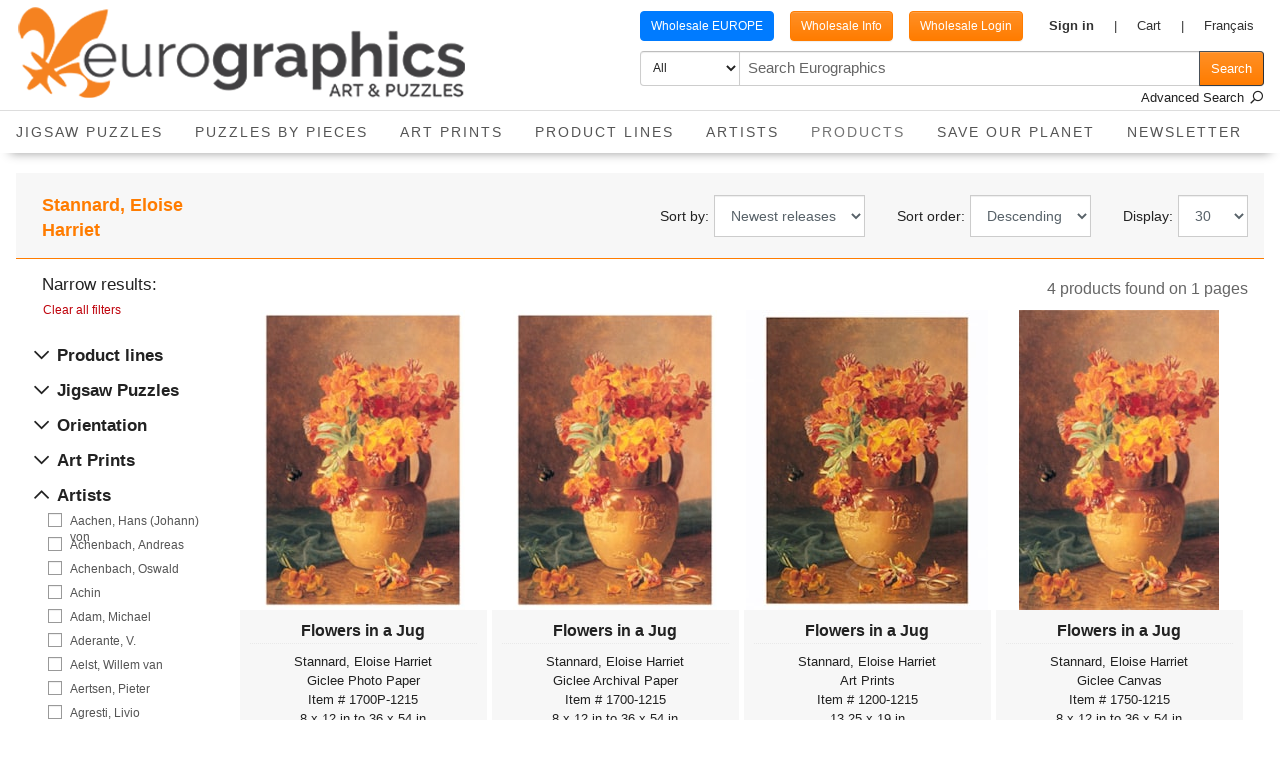

--- FILE ---
content_type: text/html; charset=utf-8
request_url: https://www.eurographics.ca/en/products?2eb8b32d-089a-477c-b326-08d9881901be=3305
body_size: 6481
content:

<!doctype html>
<html lang="en">
<head><meta charset="utf-8">
  <meta name="viewport" content="width=device-width, initial-scale=1, shrink-to-fit=no">

  <meta name="og:type" content="website"><meta name="og:site_name" content="Eurographics" /><meta name="title" property="og:title" content="Eurographics: Browse Puzzles and Art Products" />
    <meta name="twitter:title" content="Eurographics: Browse Puzzles and Art Products" />
    <meta name="og:title" content="Eurographics: Browse Puzzles and Art Products" /><meta name="description" property="og:description" content="Colorful Art and Puzzles products at Eurographics" />
    <meta name="og:description" content="Colorful Art and Puzzles products at Eurographics" /><meta name="og:url" content="https://www.eurographics.ca/en/products?2eb8b32d-089a-477c-b326-08d9881901be=3305" /><link rel="apple-touch-icon" sizes="180x180" href="/assets/favicon/apple-touch-icon.png" />
  <link rel="icon" type="image/png" sizes="32x32" href="/assets/favicon/favicon-32x32.png" />
  <link rel="icon" type="image/png" sizes="16x16" href="/assets/favicon/favicon-16x16.png" />
  <link rel="icon" href="/favicon.ico">

  <link rel="stylesheet" href="/assets/css/main.css" />
  <link rel="stylesheet" href="/assets/fontawesome/css/all.min.css" />

  <title>Eurographics: Browse Puzzles and Art Products</title><link href="/app/assets/js/app.81f84bb8.js" rel="preload" as="script"><base href="/"></head>
<body>
  <main class="h-page d-flex flex-column min-vh-100">

    


<div class="h-header shadow sticky-top">
    <nav class="navbar navbar-sm navbar-expand navbar-light bg-white border-bottom px-5 text-center">
        <a class="navbar-brand" href="/">
            <img class="img-fluid" src="/assets/images/Logo.png" alt="Eurographics" />
        </a>
    </nav>

    <nav class="navbar navbar-md navbar-expand navbar-light bg-white border-bottom px-5">
        <a class="navbar-brand" href="/">
            <img class="img-fluid" src="/assets/images/Logo.png" alt="Eurographics" />
        </a>

        <app class="collapse navbar-collapse flex-wrap">
            <div class="d-flex flex-column ml-auto">
                <div class="d-flex flex-row flex-wrap">
                    <div class="d-flex pt-3">
                            <a class="btn btn-sm rounded wholesaleButton mr-5 buttonEurope" href="https://www.eurographics.eu/en/wholesale">
                            Wholesale EUROPE
                           </a>
                        <a class="btn btn-primary btn-sm rounded wholesaleButton mr-5" href="https://www.eurographics.ca/en/wholesale">
                          Wholesale Info
                        </a>
                          <a class="btn btn-primary btn-sm rounded wholesaleButton mr-5" href="https://www.eurographics.ca/en/my-account/login?returnUrl=/en/wholesale/wholesale-product-lines">
                            Wholesale Login
                          </a>
                    </div>
                    <ul class="navbar-nav nav-user-cart-culture align-items-center pt-3">
                        <user-nav-item></user-nav-item>
                        <e-commerce-nav-item></e-commerce-nav-item>
                                <li>
                                    <a class="nav-link" href="/cultures/fr-CA">
                                        <span class="d-none d-md-inline">Fran&#xE7;ais</span>
                                        <span class="d-md-none">fr</span>
                                    </a>
                                </li>
                    </ul>
                </div>
                    <search-products></search-products>
            </div>
        </app>
    </nav>

    <nav class="navbar navbar-expand navbar-light bg-white">
        <div class="container-fluid" id="id-4768ee7ae3fe4062a1bdfdbb2495b236">
            <ul class="h-menu navbar-nav flex-row flex-wrap justify-content-center"><li class="nav-item  dropdown"><a class="nav-link" href="/en/jigsaw-puzzles" id="id-83ae50a0bccc4f03aec279d597bcc201" role="button" data-hover="dropdown" aria-haspopup="true" aria-expanded="false">Jigsaw Puzzles
            </a>  <div class="dropdown-menu dropdown-multicol" aria-labelledby="dropdownMenuButton">

      <div class="dropdown-row">
          <a class="dropdown-item" href="en/products?6ce8ee28-56cb-45c3-7e51-08da02d2d35e=3636">All Jigsaw Puzzles</a>
          <a class="dropdown-item" href="en/products?6ce8ee28-56cb-45c3-7e51-08da02d2d35e=3812">New Puzzles</a>
          <a class="dropdown-item" href="en/products?6ce8ee28-56cb-45c3-7e51-08da02d2d35e=3572">Collectible Tins with Puzzles</a>
      </div>
      <div class="dropdown-row">
          <a class="dropdown-item" href="en/products?6ce8ee28-56cb-45c3-7e51-08da02d2d35e=3580">Advent Calendar Puzzles</a>
          <a class="dropdown-item" href="en/products?6ce8ee28-56cb-45c3-7e51-08da02d2d35e=3804">3D Jigsaw Puzzles</a>
          <a class="dropdown-item" href="en/products?6ce8ee28-56cb-45c3-7e51-08da02d2d35e=3892">Connecting Pieces</a>
      </div>
      <div class="dropdown-row">
          <a class="dropdown-item" href="en/products?6ce8ee28-56cb-45c3-7e51-08da02d2d35e=3890">Monster Jam Collection</a>
          <a class="dropdown-item" href="en/products?6ce8ee28-56cb-45c3-7e51-08da02d2d35e=3778">Lunch Bags with Puzzles</a>
          <a class="dropdown-item" href="en/products?6ce8ee28-56cb-45c3-7e51-08da02d2d35e=3616">Christmas</a>
      </div>
      <div class="dropdown-row">
          <a class="dropdown-item" href="en/products?6ce8ee28-56cb-45c3-7e51-08da02d2d35e=3752">Lenticular (3D view) Puzzles</a>
          <a class="dropdown-item" href="en/products?6ce8ee28-56cb-45c3-7e51-08da02d2d35e=3968">Fantasy Puzzles</a>
          <a class="dropdown-item" href="en/products?6ce8ee28-56cb-45c3-7e51-08da02d2d35e=3573">Save Our Planet Puzzles</a>
      </div>
      <div class="dropdown-row">
          <a class="dropdown-item" href="en/products?6ce8ee28-56cb-45c3-7e51-08da02d2d35e=3966">Western &amp; Country Music</a>
          <a class="dropdown-item" href="en/products?6ce8ee28-56cb-45c3-7e51-08da02d2d35e=3846">Animals</a>
          <a class="dropdown-item" href="en/products?6ce8ee28-56cb-45c3-7e51-08da02d2d35e=3625">Road Trip Photography</a>
      </div>
      <div class="dropdown-row">
          <a class="dropdown-item" href="en/products?6ce8ee28-56cb-45c3-7e51-08da02d2d35e=3574">VW Tins and Puzzles</a>
          <a class="dropdown-item" href="en/products?6ce8ee28-56cb-45c3-7e51-08da02d2d35e=3618">Flavors of the World</a>
          <a class="dropdown-item" href="en/products?6ce8ee28-56cb-45c3-7e51-08da02d2d35e=3576">Panoramic Puzzles</a>
      </div>
      <div class="dropdown-row">
          <a class="dropdown-item" href="en/products?6ce8ee28-56cb-45c3-7e51-08da02d2d35e=3577">Yoga Dogs &amp; Cats</a>
          <a class="dropdown-item" href="en/products?6ce8ee28-56cb-45c3-7e51-08da02d2d35e=3619">Sweet Rainbow &amp; Party</a>
          <a class="dropdown-item" href="en/products?6ce8ee28-56cb-45c3-7e51-08da02d2d35e=3626">Colorful Puzzles</a>
      </div>
      <div class="dropdown-row">
          <a class="dropdown-item" href="en/products?6ce8ee28-56cb-45c3-7e51-08da02d2d35e=3581">Colors of the world</a>
          <a class="dropdown-item" href="en/products?6ce8ee28-56cb-45c3-7e51-08da02d2d35e=3845">Military</a>
          <a class="dropdown-item" href="en/products?6ce8ee28-56cb-45c3-7e51-08da02d2d35e=3582">Vintage Tea Set Collection</a>
      </div>
      <div class="dropdown-row">
          <a class="dropdown-item" href="en/products?6ce8ee28-56cb-45c3-7e51-08da02d2d35e=3578">Garden</a>
          <a class="dropdown-item" href="en/products?6ce8ee28-56cb-45c3-7e51-08da02d2d35e=3620">Favorite Pastimes</a>
          <a class="dropdown-item" href="en/products?6ce8ee28-56cb-45c3-7e51-08da02d2d35e=3584">EmojiPuzzles</a>
      </div>
      <div class="dropdown-row">
          <a class="dropdown-item" href="en/products?6ce8ee28-56cb-45c3-7e51-08da02d2d35e=3585">Family Oversize Puzzles</a>
          <a class="dropdown-item" href="en/products?6ce8ee28-56cb-45c3-7e51-08da02d2d35e=3586">HDR Photography</a>
          <a class="dropdown-item" href="en/products?6ce8ee28-56cb-45c3-7e51-08da02d2d35e=3587">City Collection</a>
      </div>
      <div class="dropdown-row">
          <a class="dropdown-item" href="en/products?6ce8ee28-56cb-45c3-7e51-08da02d2d35e=3588">The Globetrotter Collection</a>
          <a class="dropdown-item" href="en/products?6ce8ee28-56cb-45c3-7e51-08da02d2d35e=3806">Seasonal</a>
          <a class="dropdown-item" href="en/products?6ce8ee28-56cb-45c3-7e51-08da02d2d35e=3589">Scenic Photography</a>
      </div>
      <div class="dropdown-row">
          <a class="dropdown-item" href="en/products?6ce8ee28-56cb-45c3-7e51-08da02d2d35e=3590">Animal Life Photography</a>
          <a class="dropdown-item" href="en/products?6ce8ee28-56cb-45c3-7e51-08da02d2d35e=3770">Lucia Heffernan Art</a>
          <a class="dropdown-item" href="en/products?6ce8ee28-56cb-45c3-7e51-08da02d2d35e=3767">Dominic Davison Art</a>
      </div>
      <div class="dropdown-row">
          <a class="dropdown-item" href="en/products?6ce8ee28-56cb-45c3-7e51-08da02d2d35e=3591">Artist Series</a>
          <a class="dropdown-item" href="en/products?6ce8ee28-56cb-45c3-7e51-08da02d2d35e=3592">American automobile Classics</a>
          <a class="dropdown-item" href="en/products?6ce8ee28-56cb-45c3-7e51-08da02d2d35e=3593">Automotive Collection</a>
      </div>
      <div class="dropdown-row">
          <a class="dropdown-item" href="en/products?6ce8ee28-56cb-45c3-7e51-08da02d2d35e=3594">The VW Groovy Collection</a>
          <a class="dropdown-item" href="en/products?6ce8ee28-56cb-45c3-7e51-08da02d2d35e=3595">Iconic Photography</a>
          <a class="dropdown-item" href="en/products?6ce8ee28-56cb-45c3-7e51-08da02d2d35e=3596">Celebrities Collection</a>
      </div>
      <div class="dropdown-row">
          <a class="dropdown-item" href="en/products?6ce8ee28-56cb-45c3-7e51-08da02d2d35e=3600">Vintage Art Collages</a>
          <a class="dropdown-item" href="en/products?6ce8ee28-56cb-45c3-7e51-08da02d2d35e=3601">American Vintage Art</a>
          <a class="dropdown-item" href="en/products?6ce8ee28-56cb-45c3-7e51-08da02d2d35e=3602">Canadian Vintage Art</a>
      </div>
      <div class="dropdown-row">
          <a class="dropdown-item" href="en/products?6ce8ee28-56cb-45c3-7e51-08da02d2d35e=3603">Fine Art Masterpieces</a>
          <a class="dropdown-item" href="en/products?6ce8ee28-56cb-45c3-7e51-08da02d2d35e=3604">Delicious Food Puzzles</a>
          <a class="dropdown-item" href="en/products?6ce8ee28-56cb-45c3-7e51-08da02d2d35e=3605">Maps &amp; Flags</a>
      </div>
      <div class="dropdown-row">
          <a class="dropdown-item" href="en/products?6ce8ee28-56cb-45c3-7e51-08da02d2d35e=3606">History of Aviation</a>
          <a class="dropdown-item" href="en/products?6ce8ee28-56cb-45c3-7e51-08da02d2d35e=3607">Sea &amp; Land Transportation</a>
          <a class="dropdown-item" href="en/products?6ce8ee28-56cb-45c3-7e51-08da02d2d35e=3608">Space Exploration</a>
      </div>
      <div class="dropdown-row">
          <a class="dropdown-item" href="en/products?6ce8ee28-56cb-45c3-7e51-08da02d2d35e=3609">Anatomy &amp; Science Charts</a>
          <a class="dropdown-item" href="en/products?6ce8ee28-56cb-45c3-7e51-08da02d2d35e=3610">History &amp; General Interest</a>
          <a class="dropdown-item" href="en/products?6ce8ee28-56cb-45c3-7e51-08da02d2d35e=3611">Natural History Charts</a>
      </div>
      <div class="dropdown-row">
          <a class="dropdown-item" href="en/products?6ce8ee28-56cb-45c3-7e51-08da02d2d35e=3612">Animal Charts</a>
          <a class="dropdown-item" href="en/products?6ce8ee28-56cb-45c3-7e51-08da02d2d35e=3613">Fine Art For Kids Collection</a>
          <a class="dropdown-item" href="en/products?6ce8ee28-56cb-45c3-7e51-08da02d2d35e=3614">Kids Puzzles</a>
      </div>
      <div class="dropdown-row">
          <a class="dropdown-item" href="en/products?6ce8ee28-56cb-45c3-7e51-08da02d2d35e=3615">The BIG Puzzle Collection</a>
          <a class="dropdown-item" href="en/products?6ce8ee28-56cb-45c3-7e51-08da02d2d35e=3617">Smart Puzzle Accessories</a>
          <a class="dropdown-item" href="en/products?6ce8ee28-56cb-45c3-7e51-08da02d2d35e=3749">SPECIAL OFFER</a>
      </div>

    <div class="Menu_Level2_More text-center">
      <a class="dropdown-item-text" href="en/jigsaw-puzzles">View all</a>
    </div>
  </div>


<style>
  div.dropdown-multicol {
    width: 50em;
  }

  div.dropdown-row > a.dropdown-item {
    display: inline-block;
    width: 32%;
  }
</style></li><li class="nav-item  dropdown"><a class="nav-link" href="/en/puzzles-by-pieces" id="id-b0e02b710914462ba28122d8e1c824d4" role="button" data-hover="dropdown" aria-haspopup="true" aria-expanded="false">Puzzles by pieces
            </a>  <div class="dropdown-menu dropdown-multicol" aria-labelledby="dropdownMenuButton">

      <div class="dropdown-row">
          <a class="dropdown-item" href="en/products?productTypes=46,82">3D Jigsaw Puzzle</a>
          <a class="dropdown-item" href="en/products?productTypes=46,69">Advent Calendar Puzzles</a>
          <a class="dropdown-item" href="en/products?productTypes=46,83">Cognitive Puzzles</a>
      </div>
      <div class="dropdown-row">
          <a class="dropdown-item" href="en/products?productTypes=46,85">Floor Puzzle</a>
          <a class="dropdown-item" href="en/products?productTypes=46,81">5000 pcs</a>
          <a class="dropdown-item" href="en/products?productTypes=46,80">100 pcs (Lunch Bag)</a>
      </div>
      <div class="dropdown-row">
          <a class="dropdown-item" href="en/products?productTypes=46,51">2000 pcs</a>
          <a class="dropdown-item" href="en/products?productTypes=46,47">1000 pcs</a>
          <a class="dropdown-item" href="en/products?productTypes=46,64">1000 pcs Panoramic</a>
      </div>
      <div class="dropdown-row">
          <a class="dropdown-item" href="en/products?productTypes=46,68">1000 pcs (Tin)</a>
          <a class="dropdown-item" href="en/products?productTypes=46,67">550 pcs (Tin)</a>
          <a class="dropdown-item" href="en/products?productTypes=46,56">500 pcs</a>
      </div>
      <div class="dropdown-row">
          <a class="dropdown-item" href="en/products?productTypes=46,62">300 pcs Lenticular 3D</a>
          <a class="dropdown-item" href="en/products?productTypes=46,53">300 pcs</a>
          <a class="dropdown-item" href="en/products?productTypes=46,66">250 pcs</a>
      </div>
      <div class="dropdown-row">
          <a class="dropdown-item" href="en/products?productTypes=46,52">200 pcs</a>
          <a class="dropdown-item" href="en/products?productTypes=46,48">100 pcs</a>
          <a class="dropdown-item" href="en/products?productTypes=46,57">60 pcs</a>
      </div>
      <div class="dropdown-row">
          <a class="dropdown-item" href="en/products?productTypes=46,54">35 pcs</a>
      </div>

    <div class="Menu_Level2_More text-center">
      <a class="dropdown-item-text" href="en/puzzles-by-pieces">View all</a>
    </div>
  </div>


<style>
  div.dropdown-multicol {
    width: 50em;
  }

  div.dropdown-row > a.dropdown-item {
    display: inline-block;
    width: 32%;
  }
</style></li><li class="nav-item  dropdown"><a class="nav-link" href="/en/art-prints" id="id-798c412a42454e5fb34f771608ae9d6e" role="button" data-hover="dropdown" aria-haspopup="true" aria-expanded="false">Art Prints
            </a>  <div class="dropdown-menu dropdown-multicol" aria-labelledby="dropdownMenuButton">

      <div class="dropdown-row">
          <a class="dropdown-item" href="en/products?2f1133da-7870-40c6-b325-08d9881901be=2006">Great Masters</a>
          <a class="dropdown-item" href="en/products?2f1133da-7870-40c6-b325-08d9881901be=1988">Abstract</a>
          <a class="dropdown-item" href="en/products?2f1133da-7870-40c6-b325-08d9881901be=1959">Animals</a>
      </div>
      <div class="dropdown-row">
          <a class="dropdown-item" href="en/products?2f1133da-7870-40c6-b325-08d9881901be=2027">Astronomy &amp; Space</a>
          <a class="dropdown-item" href="en/products?2f1133da-7870-40c6-b325-08d9881901be=2042">Botanical</a>
          <a class="dropdown-item" href="en/products?2f1133da-7870-40c6-b325-08d9881901be=2128">Cuisine</a>
      </div>
      <div class="dropdown-row">
          <a class="dropdown-item" href="en/products?2f1133da-7870-40c6-b325-08d9881901be=2177">Maps &amp; Flags</a>
          <a class="dropdown-item" href="en/products?2f1133da-7870-40c6-b325-08d9881901be=2226">People</a>
          <a class="dropdown-item" href="en/products?2f1133da-7870-40c6-b325-08d9881901be=2320">Scenic</a>
      </div>
      <div class="dropdown-row">
          <a class="dropdown-item" href="en/products?2f1133da-7870-40c6-b325-08d9881901be=2358">Science</a>
          <a class="dropdown-item" href="en/products?2f1133da-7870-40c6-b325-08d9881901be=2384">Sports</a>
          <a class="dropdown-item" href="en/products?2f1133da-7870-40c6-b325-08d9881901be=2418">Transportation</a>
      </div>
      <div class="dropdown-row">
          <a class="dropdown-item" href="en/products?2f1133da-7870-40c6-b325-08d9881901be=2239">Places</a>
          <a class="dropdown-item" href="en/products?2f1133da-7870-40c6-b325-08d9881901be=2080">History &amp; War</a>
          <a class="dropdown-item" href="en/products?2f1133da-7870-40c6-b325-08d9881901be=2190">Motivational</a>
      </div>
      <div class="dropdown-row">
          <a class="dropdown-item" href="en/products?2f1133da-7870-40c6-b325-08d9881901be=2167">Costume &amp; Fashion</a>
          <a class="dropdown-item" href="en/products?2f1133da-7870-40c6-b325-08d9881901be=2146">Dance</a>
          <a class="dropdown-item" href="en/products?2f1133da-7870-40c6-b325-08d9881901be=2016">Architecture</a>
      </div>
      <div class="dropdown-row">
          <a class="dropdown-item" href="en/products?2f1133da-7870-40c6-b325-08d9881901be=2153">Fantasy</a>
          <a class="dropdown-item" href="en/products?2f1133da-7870-40c6-b325-08d9881901be=2308">Religion &amp; Philosophy</a>
          <a class="dropdown-item" href="en/products?2f1133da-7870-40c6-b325-08d9881901be=2086">Hobbies</a>
      </div>
      <div class="dropdown-row">
          <a class="dropdown-item" href="en/products?2f1133da-7870-40c6-b325-08d9881901be=2218">Nautical</a>
          <a class="dropdown-item" href="en/products?2f1133da-7870-40c6-b325-08d9881901be=2121">Children</a>
          <a class="dropdown-item" href="en/products?2f1133da-7870-40c6-b325-08d9881901be=2211">Music &amp; Literature</a>
      </div>
      <div class="dropdown-row">
          <a class="dropdown-item" href="en/products?2f1133da-7870-40c6-b325-08d9881901be=2410">Still Life</a>
          <a class="dropdown-item" href="en/products?2f1133da-7870-40c6-b325-08d9881901be=2186">Military</a>
          <a class="dropdown-item" href="en/products?2f1133da-7870-40c6-b325-08d9881901be=2093">Home &amp; Hearth</a>
      </div>
      <div class="dropdown-row">
          <a class="dropdown-item" href="en/products?2f1133da-7870-40c6-b325-08d9881901be=2378">Seasons</a>
          <a class="dropdown-item" href="en/products?2f1133da-7870-40c6-b325-08d9881901be=2208">Movies</a>
          <a class="dropdown-item" href="en/products?2f1133da-7870-40c6-b325-08d9881901be=2383">Sketch &amp; Study</a>
      </div>
      <div class="dropdown-row">
          <a class="dropdown-item" href="en/products?2f1133da-7870-40c6-b325-08d9881901be=2443">Vintage</a>
          <a class="dropdown-item" href="en/products?2f1133da-7870-40c6-b325-08d9881901be=2110">Illustrations</a>
          <a class="dropdown-item" href="en/products?2f1133da-7870-40c6-b325-08d9881901be=2127">College</a>
      </div>

    <div class="Menu_Level2_More text-center">
      <a class="dropdown-item-text" href="en/art-prints">View all</a>
    </div>
  </div>


<style>
  div.dropdown-multicol {
    width: 50em;
  }

  div.dropdown-row > a.dropdown-item {
    display: inline-block;
    width: 32%;
  }
</style></li><li class="nav-item  dropdown"><a class="nav-link" href="/en/product-lines" id="id-4fbf5b28fc164afead0f1ca173874ba5" role="button" data-hover="dropdown" aria-haspopup="true" aria-expanded="false">Product Lines
            </a>  <div class="dropdown-menu dropdown-multicol" aria-labelledby="dropdownMenuButton">

      <div class="dropdown-row">
          <a class="dropdown-item" href="en/products?productTypes=46">Jigsaw Puzzles (All)</a>
          <a class="dropdown-item" href="en/products?productTypes=70">Puzzles Accessories</a>
          <a class="dropdown-item" href="en/products?productTypes=71">Playing Cards</a>
      </div>
      <div class="dropdown-row">
          <a class="dropdown-item" href="en/products?productTypes=72">Artsy Bags</a>
          <a class="dropdown-item" href="en/products?productTypes=45">Stock Posters</a>
          <a class="dropdown-item" href="en/products?productTypes=77">Posters on Demand</a>
      </div>
      <div class="dropdown-row">
          <a class="dropdown-item" href="en/products?productTypes=38">Art Prints</a>
          <a class="dropdown-item" href="en/products?productTypes=39">Giclee Canvas</a>
          <a class="dropdown-item" href="en/products?productTypes=41">Giclee Archival Paper</a>
      </div>
      <div class="dropdown-row">
          <a class="dropdown-item" href="en/products?productTypes=42">Giclee Photo Paper</a>
          <a class="dropdown-item" href="en/products?productTypes=43">Greeting Cards</a>
          <a class="dropdown-item" href="en/products?productTypes=40">Displays</a>
      </div>

    <div class="Menu_Level2_More text-center">
      <a class="dropdown-item-text" href="en/product-lines">View all</a>
    </div>
  </div>


<style>
  div.dropdown-multicol {
    width: 50em;
  }

  div.dropdown-row > a.dropdown-item {
    display: inline-block;
    width: 32%;
  }
</style></li><li class="nav-item  dropdown"><a class="nav-link" href="/en/artists" id="id-8699720426774efbbd124154f55fc6c0" role="button" data-hover="dropdown" aria-haspopup="true" aria-expanded="false">Artists
            </a>  <div class="dropdown-menu dropdown-multicol" aria-labelledby="dropdownMenuButton">

      <div class="dropdown-row">
          <a class="dropdown-item" href="en/artists?letter=A">A</a>
          <a class="dropdown-item" href="en/artists?letter=B">B</a>
          <a class="dropdown-item" href="en/artists?letter=C">C</a>
      </div>
      <div class="dropdown-row">
          <a class="dropdown-item" href="en/artists?letter=d">d</a>
          <a class="dropdown-item" href="en/artists?letter=D">D</a>
          <a class="dropdown-item" href="en/artists?letter=E">E</a>
      </div>
      <div class="dropdown-row">
          <a class="dropdown-item" href="en/artists?letter=F">F</a>
          <a class="dropdown-item" href="en/artists?letter=G">G</a>
          <a class="dropdown-item" href="en/artists?letter=H">H</a>
      </div>
      <div class="dropdown-row">
          <a class="dropdown-item" href="en/artists?letter=I">I</a>
          <a class="dropdown-item" href="en/artists?letter=J">J</a>
          <a class="dropdown-item" href="en/artists?letter=K">K</a>
      </div>
      <div class="dropdown-row">
          <a class="dropdown-item" href="en/artists?letter=L">L</a>
          <a class="dropdown-item" href="en/artists?letter=M">M</a>
          <a class="dropdown-item" href="en/artists?letter=N">N</a>
      </div>
      <div class="dropdown-row">
          <a class="dropdown-item" href="en/artists?letter=O">O</a>
          <a class="dropdown-item" href="en/artists?letter=P">P</a>
          <a class="dropdown-item" href="en/artists?letter=R">R</a>
      </div>
      <div class="dropdown-row">
          <a class="dropdown-item" href="en/artists?letter=S">S</a>
          <a class="dropdown-item" href="en/artists?letter=T">T</a>
          <a class="dropdown-item" href="en/artists?letter=U">U</a>
      </div>
      <div class="dropdown-row">
          <a class="dropdown-item" href="en/artists?letter=V">V</a>
          <a class="dropdown-item" href="en/artists?letter=v">v</a>
          <a class="dropdown-item" href="en/artists?letter=W">W</a>
      </div>
      <div class="dropdown-row">
          <a class="dropdown-item" href="en/artists?letter=Y">Y</a>
          <a class="dropdown-item" href="en/artists?letter=Z">Z</a>
      </div>

    <div class="Menu_Level2_More text-center">
      <a class="dropdown-item-text" href="en/artists">View all</a>
    </div>
  </div>


<style>
  div.dropdown-multicol {
    width: 50em;
  }

  div.dropdown-row > a.dropdown-item {
    display: inline-block;
    width: 32%;
  }
</style></li><li class="nav-item active "><a class="nav-link" href="/en/products">Products<span class="sr-only">current</span></a></li><li class="nav-item "><a class="nav-link" href="/en/save-our-planet">Save Our Planet</a></li><li class="nav-item "><a class="nav-link" href="/en/newsletter">Newsletter</a></li></ul>
        </div>
    </nav>

    
    
</div>



      <div class="h-box-container d-flex flex-wrap flex-grow-1 flex-shrink-1 align-items-stretch">
          <div  class="h-box col-12 h-box-xs-first h-box-xs-last h-box-md-first h-box-md-last h-box-xl-first h-box-xl-last">
            <div class="h-component h-appear h-products">

<div class="container-fluid">
  <app>
    <product-list new-icon="/assets/images/products/en/icon-new.gif" />
  </app>
</div>

            </div>
          </div>
      </div>

    

<footer class="footer bg-white">
  <div class="container-fluid pt-5">
    <div class="row">
      <div class="footer-menu col">
        <nav class="bg-light border rounded">
          <ul class="nav flex-row justify-content-center">
            <li class="nav-item">
              <a class="nav-link" href="/en/wholesale">
                Wholesale
              </a>
            </li>
            <li class="nav-item">
              <a class="nav-link" href="/en/contact-us">
                Contact Us
              </a>
            </li>
            <li class="nav-item">
              <a class="nav-link" href="/en/about-us">
                About Us
              </a>
            </li>
          </ul>
        </nav>
      </div>
    </div>
  </div>
</footer>

<div class="h-branding py-2 bg-white text-black"><div class="container-fluid"><div class="row align-items-center justify-content-between"><div class="col-md-auto order-md-0 text-center"><small>
          &copy; 2026 Eurographics Inc.</small></div></div></div></div>


  </main>

  
  <app>
    <app-global></app-global>
  </app>


<script type="text/javascript">
  window.scope = {
    culture: {"value":"en-CA","label":"English","twoLetterCode":"en"},
    site: {"emailFrom":"info@eurographics.ca","emailLogo":null,"socialFacebook":"https://www.facebook.com/EuroGraphicsPuzzles/","socialYoutube":"https://www.youtube.com/watch?v=odbKHTbFoN8","socialTwitter":"","socialInstagram":"","socialLinkedIn":"","scriptHead":"\u003C!-- Google tag (gtag.js) --\u003E\n\u003Cscript async src=\u0022https://www.googletagmanager.com/gtag/js?id=G-PQSRNHWV7X\u0022\u003E\u003C/script\u003E\n\u003Cscript\u003E\n  window.dataLayer = window.dataLayer || [];\n  function gtag(){dataLayer.push(arguments);}\n  gtag(\u0027js\u0027, new Date());\n\n  gtag(\u0027config\u0027, \u0027G-PQSRNHWV7X\u0027);\n\u003C/script\u003E\n","scriptBodyBegin":"","scriptBodyEnd":"","hasCookies":true,"requestConsentToUseCookies":false,"countryCode":"US","modules":[{"moduleName":"Carousels","label":"Carousels"},{"moduleName":"Contents","label":"Contents"},{"moduleName":"Documents","label":"Documents"},{"moduleName":"ECommerce","label":"ECommerce"},{"moduleName":"Forms","label":"Forms"},{"moduleName":"Pages","label":"Pages"},{"moduleName":"Products","label":"Products"},{"moduleName":"Scheduler","label":"Scheduler"},{"moduleName":"SitesInformation","label":"Sites information"},{"moduleName":"Tiles","label":"Tiles"},{"moduleName":"Users","label":"Users"}],"cultures":[{"value":"en-CA","label":"English","twoLetterCode":"en"},{"value":"fr-CA","label":"Fran\u00E7ais","twoLetterCode":"fr"}],"configurations":[{"moduleName":"ECommerce","configKey":"DaysConsideredAsNew","configValue":"180"},{"moduleName":"ECommerce","configKey":"DaysReminderCart","configValue":"1"},{"moduleName":"ECommerce","configKey":"DefaultCurrency","configValue":"674d76c3-aa80-4d81-c281-08d9625e42ca"},{"moduleName":"ECommerce","configKey":"DefaultUnitMeasureDimension","configValue":"3"},{"moduleName":"ECommerce","configKey":"DefaultUnitMeasureWeight","configValue":"1"},{"moduleName":"ECommerce","configKey":"DisplayOutOfStock","configValue":"0"},{"moduleName":"ECommerce","configKey":"handlingFees","configValue":"15"},{"moduleName":"ECommerce","configKey":"HarmonizedSystemCode","configValue":"9503.00.00.73"},{"moduleName":"ECommerce","configKey":"maxVolume","configValue":"91279.98"},{"moduleName":"ECommerce","configKey":"maxWeight","configValue":"68.03885549996222"},{"moduleName":"ECommerce","configKey":"MinPurchaseAmount","configValue":"4"},{"moduleName":"ECommerce","configKey":"OrdersEmail","configValue":"info@eurographics.ca"},{"moduleName":"ECommerce","configKey":"OrdersNumberMinimum","configValue":"99999"},{"moduleName":"ECommerce","configKey":"shippingFromAddress1","configValue":"9105 rue Salley"},{"moduleName":"ECommerce","configKey":"shippingFromAddress2","configValue":""},{"moduleName":"ECommerce","configKey":"shippingFromCity","configValue":"Lasalle"},{"moduleName":"ECommerce","configKey":"shippingFromCountry","configValue":"CA"},{"moduleName":"ECommerce","configKey":"shippingFromPhoneNumber","configValue":"\u002B1 514-939-0310"},{"moduleName":"ECommerce","configKey":"shippingFromPostalCode","configValue":"H8R 2C8"},{"moduleName":"ECommerce","configKey":"shippingFromProvince","configValue":"QC"},{"moduleName":"ECommerce","configKey":"volumeBuffer","configValue":"100"},{"moduleName":"ECommerce","configKey":"weightBuffer","configValue":"100"},{"moduleName":"ECommerce","configKey":"wholesaleInfoPageGuid","configValue":"6cae989c-bb8a-484f-8647-45c2ba825809"},{"moduleName":"ECommerce","configKey":"wholesaleProductsPageGuid","configValue":"7572e09d-fc6a-4aee-bbb6-063dc3d72b44"}],"siteGuid":"6944c009-9ae2-4c40-9fef-159bae6abe59","organizationGuid":"45a2776f-ae2f-4bb8-9e22-db4ab5a98cbe","status":1,"name":"Eurographics","description":null,"email":"info@eurographics.ca","timezone":"","siteNumber":1,"isDefault":false},
    google: {
      captchaPublicKey: '6LcyZpQUAAAAAF7ulPklQqzpmb1A7vFapnDD1kuy',
      mapsKey: 'AIzaSyDsI6jpFiMjsFUKPskNBBDc5OM0T1Qxbpw',
    },
  };
</script>
<script src="/assets/js/dist/main.js"></script>





<script src="/app/assets/js/app.81f84bb8.js"></script>



</body>
</html>


--- FILE ---
content_type: text/css
request_url: https://www.eurographics.ca/app/assets/css/chunk-1cd5700a.5d245dba.css
body_size: 80
content:
.loading[data-v-7228a528]{background-color:#ffc107}.col-label[data-v-47f8c7a2]{max-width:14rem;padding-top:.5rem}.has-assistance[data-v-47f8c7a2]{position:relative}.has-assistance .assistance[data-v-47f8c7a2]{position:absolute;top:0;right:0}.has-assistance.row .assistance[data-v-47f8c7a2]{right:1rem}.has-assistance[data-v-47f8c7a2] .form-control{width:calc(100% - 3rem - 2px)}.input-group[data-v-47f8c7a2]>.flex-grow-1:not(:last-child) .input-group>:last-child,.input-group[data-v-47f8c7a2]>.flex-grow-1:not(:last-child) .input-group>:last-child button,.input-group[data-v-47f8c7a2]>.flex-grow-1:not(:last-child)>.form-control{border-top-right-radius:0;border-bottom-right-radius:0}.input-group[data-v-47f8c7a2]>.flex-grow-1:not(:first-child) .input-group>:first-child,.input-group[data-v-47f8c7a2]>.flex-grow-1:not(:first-child) .input-group>:first-child button,.input-group[data-v-47f8c7a2]>.flex-grow-1:not(:first-child)>.form-control{border-top-left-radius:0;border-bottom-left-radius:0}.overlay-container[data-v-c24e4606]{position:relative}.overlay[data-v-c24e4606]{position:absolute;top:0;left:0;right:0;bottom:0;z-index:900;background:hsla(0,0%,100%,.5)}

--- FILE ---
content_type: text/css
request_url: https://www.eurographics.ca/app/assets/css/component-ProductList.971299be.css
body_size: 704
content:
button[data-v-54bd5f57]{bottom:20px;right:30px;z-index:99}.col .input-group[data-v-3cb48bcf]{margin-top:0}.col .input-group .btn[data-v-3cb48bcf]{padding:.4rem .5rem}input[data-v-3cb48bcf]::-webkit-inner-spin-button,input[data-v-3cb48bcf]::-webkit-outer-spin-button{-webkit-appearance:none;margin:0}input[type=number][data-v-3cb48bcf]{-moz-appearance:textfield}.new-icon[data-v-0e6654ea]{left:0}.oldPrice[data-v-0e6654ea]{text-decoration:line-through}.ribbon-wrapper[data-v-0e6654ea]{width:85px;height:38px;overflow:hidden;position:absolute;top:-3px;left:-3px}.ribbon[data-v-0e6654ea]{font:700 15px sans-serif;text-align:center;-webkit-transform:rotate(0deg);-moz-transform:rotate(0deg);-ms-transform:rotate(0deg);-o-transform:rotate(0deg);position:relative;padding:7px 0;top:0;left:0;width:80px;border-radius:25px;-webkit-box-shadow:0 5px 10px rgba(0,0,0,.1);box-shadow:0 5px 10px rgba(0,0,0,.1);text-shadow:0 1px 1px rgba(0,0,0,.2)}.sale[data-v-0e6654ea]{background-color:#ebb134;color:#fff}.new[data-v-0e6654ea]{background-color:#c30;color:#fff}.image-checkbox label[data-v-d52c38d2]{height:25px;width:25px;padding:1px}.image-checkbox label img[data-v-d52c38d2]{height:100%;width:100%;vertical-align:top}.image-checkbox .border-danger[data-v-d52c38d2]{outline:1px solid #dc3545}[data-v-eadf1248] .collapse{max-height:300px;overflow-y:auto}.modal-backdrop{opacity:.5}.cards-wrapper[data-v-2b74b7fa]{display:-webkit-box;display:-ms-flexbox;display:flex;-webkit-box-pack:center;-ms-flex-pack:center;justify-content:center}.card[data-v-2b74b7fa]{-webkit-box-shadow:none;box-shadow:none;background:none}.card .card-img-top[data-v-2b74b7fa]{height:10em}.card .card-img-top img[data-v-2b74b7fa]{max-height:10em}.card .card-footer[data-v-2b74b7fa]{background:none}[data-v-2b74b7fa] .carousel-control-next,[data-v-2b74b7fa] .carousel-control-prev{background-image:none!important}[data-v-2b74b7fa] .modal-body{padding:0}[data-v-2b74b7fa] .carousel-inner{padding:1em}.sidebar-collapse[data-v-3af53ddd]{width:35px;height:35px}.results[data-v-3af53ddd]{z-index:999}@media(max-width:768px){.collapsible-sidebar[data-v-3af53ddd]{position:absolute;z-index:1000;background-color:#fff}.collapsible-sidebar[data-v-3af53ddd]:not(.active){display:none}.collapsible-sidebar[data-v-3af53ddd]:not(.active)+:last-child{max-width:100%;-webkit-box-flex:100%;-ms-flex:100%;flex:100%}.sidebar-overlay[data-v-3af53ddd]{position:absolute;width:100vw;height:100%;background:rgba(0,0,0,.7);z-index:8;opacity:0;-webkit-transition:all .5s ease-in-out;transition:all .5s ease-in-out}.sidebar-overlay.active[data-v-3af53ddd]{opacity:1}}

--- FILE ---
content_type: text/javascript
request_url: https://www.eurographics.ca/app/assets/js/component-ECommerceNavItem.2bd41fc9.js
body_size: 762
content:
(window["webpackJsonp"]=window["webpackJsonp"]||[]).push([["component-ECommerceNavItem"],{2877:function(t,e,n){"use strict";function o(t,e,n,o,r,s,c,i){var a,u="function"===typeof t?t.options:t;if(e&&(u.render=e,u.staticRenderFns=n,u._compiled=!0),o&&(u.functional=!0),s&&(u._scopeId="data-v-"+s),c?(a=function(t){t=t||this.$vnode&&this.$vnode.ssrContext||this.parent&&this.parent.$vnode&&this.parent.$vnode.ssrContext,t||"undefined"===typeof __VUE_SSR_CONTEXT__||(t=__VUE_SSR_CONTEXT__),r&&r.call(this,t),t&&t._registeredComponents&&t._registeredComponents.add(c)},u._ssrRegister=a):r&&(a=i?function(){r.call(this,(u.functional?this.parent:this).$root.$options.shadowRoot)}:r),a)if(u.functional){u._injectStyles=a;var p=u.render;u.render=function(t,e){return a.call(e),p(t,e)}}else{var f=u.beforeCreate;u.beforeCreate=f?[].concat(f,a):[a]}return{exports:t,options:u}}n.d(e,"a",(function(){return o}))},c56e:function(t,e,n){"use strict";n.r(e);var o=function(){var t=this,e=t.$createElement,n=t._self._c||e;return t.isEcommerce?n("li",{staticClass:"nav-item"},[n("a",{staticClass:"nav-link",attrs:{role:"button"},on:{click:function(e){return e.preventDefault(),e.stopPropagation(),t.goToCart(e)}}},[n("span",[t._v(t._s(t.$t("MyCart")))]),t.cart&&t.cart.items.length>0?n("span",[n("span",{staticClass:"d-inline"},[t._v("("+t._s(t.cart.items.length)+")")])]):t._e()])]):t._e()},r=[],s=n("5530"),c=n("2f62"),i={computed:Object(s["a"])(Object(s["a"])(Object(s["a"])({},Object(c["c"])("ecommerce/carts",["cart"])),Object(c["c"])("ecommerce/currencies",["currentCurrency"])),Object(c["b"])("app/scope",["isEcommerce"])),methods:{goToCart:function(){this.$store.dispatch("app/router/to","ECommerceCart")}}},a=i,u=n("2877"),p=n("e94c"),f=Object(u["a"])(a,o,r,!1,null,null,null);"function"===typeof p["default"]&&Object(p["default"])(f);e["default"]=f.exports},e94c:function(t,e,n){"use strict";var o=n("f6b8"),r=n.n(o);e["default"]=r.a},f6b8:function(t,e){t.exports=function(t){t.options.__i18n=t.options.__i18n||[],t.options.__i18n.push('{"en":{"MyCart":"Cart","Items":"items"},"fr":{"MyCart":"Panier","Items":"items"}}'),delete t.options._Ctor}}}]);

--- FILE ---
content_type: text/javascript
request_url: https://www.eurographics.ca/app/assets/js/base-custom-validations-en-json.5f78f41b.js
body_size: -175
content:
(window["webpackJsonp"]=window["webpackJsonp"]||[]).push([["base-custom-validations-en-json"],{fc3e:function(s){s.exports=JSON.parse('{"validations":{"is":"The fields must match"}}')}}]);

--- FILE ---
content_type: text/javascript
request_url: https://www.eurographics.ca/app/assets/js/base-locales-en-json.c22b6ae5.js
body_size: -2
content:
(window["webpackJsonp"]=window["webpackJsonp"]||[]).push([["base-locales-en-json"],{"62ae":function(e){e.exports=JSON.parse('{"Confirm":{"Title":"Warning","Message":"Are you sure you want to do this action?"},"Error":{"Title":"Error","Message":"An error occured. If the problem persists, please contact our support team."},"Success":{"Title":"Success","Message":"The operation completed successfully."},"Warning":{"Title":"Warning","Message":"A warning has been raised, but no message has been provided."}}')}}]);

--- FILE ---
content_type: text/javascript
request_url: https://www.eurographics.ca/app/assets/js/chunk-20be6598.967fa9e0.js
body_size: 14568
content:
(window["webpackJsonp"]=window["webpackJsonp"]||[]).push([["chunk-20be6598"],{"233d":function(t,e){t.exports=function(t){t.options.__i18n=t.options.__i18n||[],t.options.__i18n.push('{"en":{"Close":"Close"},"fr":{"Close":"Fermer"}}'),delete t.options._Ctor}},"347f":function(t,e,n){"use strict";var i=n("233d"),r=n.n(i);e["default"]=r.a},"47ac":function(t,e,n){"use strict";n.d(e,"b",(function(){return a})),n.d(e,"a",(function(){return s}));n("a00b"),n("e35f");var i=n("1ebd"),r=n("c2c9"),o=n("09ee"),a={id:Object(o["a"])(r["k"])},s=Object(i["b"])({props:a,data:function(){return{localId_:null}},computed:{safeId:function(){var t=this.id||this.localId_,e=function(e){return t?(e=String(e||"").replace(/\s+/g,"_"),e?t+"_"+e:t):null};return e}},mounted:function(){var t=this;this.$nextTick((function(){t.localId_="__BVID__".concat(t[i["a"]])}))}})},"4e47":function(t,e,n){var i=n("bfcf"),r=n("c3bf"),o=n("103d"),a=n("8d0c"),s=n("d32f"),c=n("8142"),l=n("5b43");function d(t,e){var n,i,u=arguments.length<3?t:arguments[2];return a(t)===u?t[e]:(n=c.f(t,e),n?s(n)?n.value:void 0===n.get?void 0:r(n.get,u):o(i=l(t))?d(i,e,u):void 0)}i({target:"Reflect",stat:!0},{get:d})},"5a28":function(t,e,n){"use strict";var i=function(){var t=this,e=t.$createElement,n=t._self._c||e;return n("BModal",{ref:"modal",attrs:{"no-close-on-backdrop":!0,"no-close-on-esc":!0,size:t.size,"hide-footer":t.footerHidden,centered:"",scrollable:t.scrollable,static:t.isStatic},on:{hidden:t.close},scopedSlots:t._u([t.$slots.header||t.$scopedSlots.header?{key:"modal-header",fn:function(){return[t._t("header",null,{close:t.close})]},proxy:!0}:t.title?{key:"modal-header",fn:function(){return[n("h3",{staticClass:"modal-title"},[t._v(" "+t._s(t.title)+" ")]),n("button",{staticClass:"close",attrs:{type:"button"},on:{click:function(e){return t.close()}}},[n("i",{staticClass:"far fa-times"})])]},proxy:!0}:null,t.$slots.footer||t.$scopedSlots.footer?{key:"modal-footer",fn:function(){return[t._t("footer")]},proxy:!0}:{key:"modal-footer",fn:function(){return[n("button",{directives:[{name:"t",rawName:"v-t",value:"Close",expression:"'Close'"}],staticClass:"btn btn-secondary btn-lg",on:{click:t.close}})]},proxy:!0}],null,!0)},[t._t("default")],2)},r=[],o=(n("b2ef"),n("dafb"),n("4398"),n("5835"),n("e09e"),n("b0de"),n("7400"),n("5f58"),n("3949"),n("1ebd")),a=n("7bcb"),s=n("2371"),c=n("f595"),l=13,d=27,u=32,h=n("c2c9"),b=n("3d1e"),f=n("034b"),O=n("bfa6"),p=n("ac3a"),g=n("0a6d"),j=(n("a00b"),n("e35f"),n("64bb")),m=function(t,e){return t?{innerHTML:t}:e?{textContent:e}:{}},v=n("c015"),y=n("9b29"),k=n("fc61"),w=n("96c3"),C=n("a15f");function _(t,e){var n=Object.keys(t);if(Object.getOwnPropertySymbols){var i=Object.getOwnPropertySymbols(t);e&&(i=i.filter((function(e){return Object.getOwnPropertyDescriptor(t,e).enumerable}))),n.push.apply(n,i)}return n}function S(t){for(var e=1;e<arguments.length;e++){var n=null!=arguments[e]?arguments[e]:{};e%2?_(Object(n),!0).forEach((function(e){$(t,e,n[e])})):Object.getOwnPropertyDescriptors?Object.defineProperties(t,Object.getOwnPropertyDescriptors(n)):_(Object(n)).forEach((function(e){Object.defineProperty(t,e,Object.getOwnPropertyDescriptor(n,e))}))}return t}function $(t,e,n){return e in t?Object.defineProperty(t,e,{value:n,enumerable:!0,configurable:!0,writable:!0}):t[e]=n,t}var x=function(t,e,n){if(t=t?t.$el||t:null,!Object(p["q"])(t))return null;if(Object(C["b"])("observeDom"))return null;var i=new p["a"]((function(t){for(var n=!1,i=0;i<t.length&&!n;i++){var r=t[i],o=r.type,a=r.target;("characterData"===o&&a.nodeType===Node.TEXT_NODE||"attributes"===o||"childList"===o&&(r.addedNodes.length>0||r.removedNodes.length>0))&&(n=!0)}n&&e()}));return i.observe(t,S({childList:!0,subtree:!0},n)),i},P=n("09ee"),T=n("d910"),E=n("4e33");function B(t,e,n){return e in t?Object.defineProperty(t,e,{value:n,enumerable:!0,configurable:!0,writable:!0}):t[e]=n,t}var D=function(t){return!t||0===Object(w["g"])(t).length},V=function(t){return{handler:function(e,n){if(!Object(E["a"])(e,n))if(D(e)||D(n))this[t]=Object(T["a"])(e);else{for(var i in n)Object(w["f"])(e,i)||this.$delete(this.$data[t],i);for(var r in e)this.$set(this.$data[t],r,e[r])}}}},I=function(t,e){return Object(o["b"])({data:function(){return B({},e,Object(T["a"])(this[t]))},watch:B({},t,V(e))})};function F(t,e){var n=Object.keys(t);if(Object.getOwnPropertySymbols){var i=Object.getOwnPropertySymbols(t);e&&(i=i.filter((function(e){return Object.getOwnPropertyDescriptor(t,e).enumerable}))),n.push.apply(n,i)}return n}function M(t){for(var e=1;e<arguments.length;e++){var n=null!=arguments[e]?arguments[e]:{};e%2?F(Object(n),!0).forEach((function(e){z(t,e,n[e])})):Object.getOwnPropertyDescriptors?Object.defineProperties(t,Object.getOwnPropertyDescriptors(n)):F(Object(n)).forEach((function(e){Object.defineProperty(t,e,Object.getOwnPropertyDescriptor(n,e))}))}return t}function z(t,e,n){return e in t?Object.defineProperty(t,e,{value:n,enumerable:!0,configurable:!0,writable:!0}):t[e]=n,t}var L=I("$attrs","bvAttrs"),R=Object(o["b"])({computed:{bvAttrs:function(){var t=M({},this.$attrs);return Object.keys(t).forEach((function(e){void 0===t[e]&&delete t[e]})),t}}}),A=o["c"]?R:L,H=n("47ac"),W="$_documentListeners",N=Object(o["b"])({created:function(){this[W]={}},beforeDestroy:function(){var t=this;Object(w["g"])(this[W]||{}).forEach((function(e){t[W][e].forEach((function(n){t.listenOffDocument(e,n)}))})),this[W]=null},methods:{registerDocumentListener:function(t,e){this[W]&&(this[W][t]=this[W][t]||[],Object(O["a"])(this[W][t],e)||this[W][t].push(e))},unregisterDocumentListener:function(t,e){this[W]&&this[W][t]&&(this[W][t]=this[W][t].filter((function(t){return t!==e})))},listenDocument:function(t,e,n){t?this.listenOnDocument(e,n):this.listenOffDocument(e,n)},listenOnDocument:function(t,e){s["f"]&&(Object(g["b"])(document,t,e,c["u"]),this.registerDocumentListener(t,e))},listenOffDocument:function(t,e){s["f"]&&Object(g["a"])(document,t,e,c["u"]),this.unregisterDocumentListener(t,e)}}}),Z=n("d9e2"),q="$_windowListeners",U=Object(o["b"])({created:function(){this[q]={}},beforeDestroy:function(){var t=this;Object(w["g"])(this[q]||{}).forEach((function(e){t[q][e].forEach((function(n){t.listenOffWindow(e,n)}))})),this[q]=null},methods:{registerWindowListener:function(t,e){this[q]&&(this[q][t]=this[q][t]||[],Object(O["a"])(this[q][t],e)||this[q][t].push(e))},unregisterWindowListener:function(t,e){this[q]&&this[q][t]&&(this[q][t]=this[q][t].filter((function(t){return t!==e})))},listenWindow:function(t,e,n){t?this.listenOnWindow(e,n):this.listenOffWindow(e,n)},listenOnWindow:function(t,e){s["f"]&&(Object(g["b"])(window,t,e,c["u"]),this.registerWindowListener(t,e))},listenOffWindow:function(t,e){s["f"]&&Object(g["a"])(window,t,e,c["u"]),this.unregisterWindowListener(t,e)}}}),J=n("6628"),K=n("f276"),X=n("b42e");n("fcea"),n("1c91"),n("4d14"),n("350e"),n("8eae"),n("2221");function G(t){return o["c"]?new Proxy(t,{get:function(t,e){return e in t?t[e]:void 0}}):t}var Q=n("fb45"),Y="a",tt=function(t){return"%"+t.charCodeAt(0).toString(16)},et=function(t){return encodeURIComponent(Object(Q["c"])(t)).replace(j["c"],tt).replace(j["b"],",")},nt=(decodeURIComponent,function(t){if(!Object(y["i"])(t))return"";var e=Object(w["g"])(t).map((function(e){var n=t[e];return Object(y["k"])(n)?"":Object(y["f"])(n)?et(e):Object(y["a"])(n)?n.reduce((function(t,n){return Object(y["f"])(n)?t.push(et(e)):Object(y["k"])(n)||t.push(et(e)+"="+et(n)),t}),[]).join("&"):et(e)+"="+et(n)})).filter((function(t){return t.length>0})).join("&");return e?"?".concat(e):""}),it=function(t){return!(!t.href&&!t.to)},rt=function(t){return!(!t||Object(p["r"])(t,"a"))},ot=function(t,e){var n=t.to,i=t.disabled,r=t.routerComponentName,o=!!G(e).$router,a=!!G(e).$nuxt;return!o||o&&(i||!n)?Y:r||(a?"nuxt-link":"router-link")},at=function(){var t=arguments.length>0&&void 0!==arguments[0]?arguments[0]:{},e=t.target,n=t.rel;return"_blank"===e&&Object(y["f"])(n)?"noopener":n||null},st=function(){var t=arguments.length>0&&void 0!==arguments[0]?arguments[0]:{},e=t.href,n=t.to,i=arguments.length>1&&void 0!==arguments[1]?arguments[1]:Y,r=arguments.length>2&&void 0!==arguments[2]?arguments[2]:"#",o=arguments.length>3&&void 0!==arguments[3]?arguments[3]:"/";if(e)return e;if(rt(i))return null;if(Object(y["j"])(n))return n||o;if(Object(y["i"])(n)&&(n.path||n.query||n.hash)){var a=Object(Q["c"])(n.path),s=nt(n.query),c=Object(Q["c"])(n.hash);return c=c&&"#"!==c.charAt(0)?"#".concat(c):c,"".concat(a).concat(s).concat(c)||o}return r};n("1168"),n("4000"),n("d924"),n("5663"),n("8232"),n("1ea6"),n("3bca");function ct(t,e){var n=Object.keys(t);if(Object.getOwnPropertySymbols){var i=Object.getOwnPropertySymbols(t);e&&(i=i.filter((function(e){return Object.getOwnPropertyDescriptor(t,e).enumerable}))),n.push.apply(n,i)}return n}function lt(t){for(var e=1;e<arguments.length;e++){var n=null!=arguments[e]?arguments[e]:{};e%2?ct(Object(n),!0).forEach((function(e){dt(t,e,n[e])})):Object.getOwnPropertyDescriptors?Object.defineProperties(t,Object.getOwnPropertyDescriptors(n)):ct(Object(n)).forEach((function(e){Object.defineProperty(t,e,Object.getOwnPropertyDescriptor(n,e))}))}return t}function dt(t,e,n){return e in t?Object.defineProperty(t,e,{value:n,enumerable:!0,configurable:!0,writable:!0}):t[e]=n,t}var ut=I("$listeners","bvListeners"),ht=Object(o["b"])({data:function(){return{bvListeners:{}}},created:function(){this.bvListeners=lt({},this.$listeners)},beforeUpdate:function(){this.bvListeners=lt({},this.$listeners)}}),bt=o["c"]?ht:ut;function ft(t){return jt(t)||gt(t)||pt(t)||Ot()}function Ot(){throw new TypeError("Invalid attempt to spread non-iterable instance.\nIn order to be iterable, non-array objects must have a [Symbol.iterator]() method.")}function pt(t,e){if(t){if("string"===typeof t)return mt(t,e);var n=Object.prototype.toString.call(t).slice(8,-1);return"Object"===n&&t.constructor&&(n=t.constructor.name),"Map"===n||"Set"===n?Array.from(t):"Arguments"===n||/^(?:Ui|I)nt(?:8|16|32)(?:Clamped)?Array$/.test(n)?mt(t,e):void 0}}function gt(t){if("undefined"!==typeof Symbol&&null!=t[Symbol.iterator]||null!=t["@@iterator"])return Array.from(t)}function jt(t){if(Array.isArray(t))return mt(t)}function mt(t,e){(null==e||e>t.length)&&(e=t.length);for(var n=0,i=new Array(e);n<e;n++)i[n]=t[n];return i}function vt(t,e){var n=Object.keys(t);if(Object.getOwnPropertySymbols){var i=Object.getOwnPropertySymbols(t);e&&(i=i.filter((function(e){return Object.getOwnPropertyDescriptor(t,e).enumerable}))),n.push.apply(n,i)}return n}function yt(t){for(var e=1;e<arguments.length;e++){var n=null!=arguments[e]?arguments[e]:{};e%2?vt(Object(n),!0).forEach((function(e){kt(t,e,n[e])})):Object.getOwnPropertyDescriptors?Object.defineProperties(t,Object.getOwnPropertyDescriptors(n)):vt(Object(n)).forEach((function(e){Object.defineProperty(t,e,Object.getOwnPropertyDescriptor(n,e))}))}return t}function kt(t,e,n){return e in t?Object.defineProperty(t,e,{value:n,enumerable:!0,configurable:!0,writable:!0}):t[e]=n,t}var wt=Object(g["e"])(a["e"],"clicked"),Ct={activeClass:Object(P["a"])(h["k"]),append:Object(P["a"])(h["e"],!1),event:Object(P["a"])(h["d"]),exact:Object(P["a"])(h["e"],!1),exactActiveClass:Object(P["a"])(h["k"]),exactPath:Object(P["a"])(h["e"],!1),exactPathActiveClass:Object(P["a"])(h["k"]),replace:Object(P["a"])(h["e"],!1),routerTag:Object(P["a"])(h["k"]),to:Object(P["a"])(h["j"])},_t={noPrefetch:Object(P["a"])(h["e"],!1),prefetch:Object(P["a"])(h["e"],null)},St=Object(P["b"])(Object(w["k"])(yt(yt(yt({},_t),Ct),{},{active:Object(P["a"])(h["e"],!1),disabled:Object(P["a"])(h["e"],!1),href:Object(P["a"])(h["k"]),rel:Object(P["a"])(h["k"],null),routerComponentName:Object(P["a"])(h["k"]),target:Object(P["a"])(h["k"],"_self")})),a["e"]),$t=Object(o["b"])({name:a["e"],mixins:[A,bt,Z["a"],J["a"]],inheritAttrs:!1,props:St,computed:{computedTag:function(){var t=this.to,e=this.disabled,n=this.routerComponentName;return ot({to:t,disabled:e,routerComponentName:n},this)},isRouterLink:function(){return rt(this.computedTag)},computedRel:function(){var t=this.target,e=this.rel;return at({target:t,rel:e})},computedHref:function(){var t=this.to,e=this.href;return st({to:t,href:e},this.computedTag)},computedProps:function(){var t=this.event,e=this.prefetch,n=this.routerTag;return this.isRouterLink?yt(yt(yt(yt({},Object(P["c"])(Object(w["h"])(yt(yt({},Ct),"nuxt-link"===this.computedTag?_t:{}),["event","prefetch","routerTag"]),this)),t?{event:t}:{}),Object(y["b"])(e)?{prefetch:e}:{}),n?{tag:n}:{}):{}},computedAttrs:function(){var t=this.bvAttrs,e=this.computedHref,n=this.computedRel,i=this.disabled,r=this.target,o=this.routerTag,a=this.isRouterLink;return yt(yt(yt(yt({},t),e?{href:e}:{}),a&&o&&!Object(p["r"])(o,"a")?{}:{rel:n,target:r}),{},{tabindex:i?"-1":Object(y["k"])(t.tabindex)?null:t.tabindex,"aria-disabled":i?"true":null})},computedListeners:function(){return yt(yt({},this.bvListeners),{},{click:this.onClick})}},methods:{onClick:function(t){var e=arguments,n=Object(y["d"])(t),i=this.isRouterLink,r=this.bvListeners.click;if(n&&this.disabled)Object(g["f"])(t,{immediatePropagation:!0});else{var o;if(i)null===(o=t.currentTarget.__vue__)||void 0===o||o.$emit(c["c"],t);Object(O["b"])(r).filter((function(t){return Object(y["e"])(t)})).forEach((function(t){t.apply(void 0,ft(e))})),this.emitOnRoot(wt,t),this.emitOnRoot("clicked::link",t)}n&&!i&&"#"===this.computedHref&&Object(g["f"])(t,{propagation:!1})},focus:function(){Object(p["d"])(this.$el)},blur:function(){Object(p["c"])(this.$el)}},render:function(t){var e=this.active,n=this.disabled;return t(this.computedTag,kt({class:{active:e,disabled:n},attrs:this.computedAttrs,props:this.computedProps},this.isRouterLink?"nativeOn":"on",this.computedListeners),this.normalizeSlot())}});function xt(t,e){var n=Object.keys(t);if(Object.getOwnPropertySymbols){var i=Object.getOwnPropertySymbols(t);e&&(i=i.filter((function(e){return Object.getOwnPropertyDescriptor(t,e).enumerable}))),n.push.apply(n,i)}return n}function Pt(t){for(var e=1;e<arguments.length;e++){var n=null!=arguments[e]?arguments[e]:{};e%2?xt(Object(n),!0).forEach((function(e){Tt(t,e,n[e])})):Object.getOwnPropertyDescriptors?Object.defineProperties(t,Object.getOwnPropertyDescriptors(n)):xt(Object(n)).forEach((function(e){Object.defineProperty(t,e,Object.getOwnPropertyDescriptor(n,e))}))}return t}function Tt(t,e,n){return e in t?Object.defineProperty(t,e,{value:n,enumerable:!0,configurable:!0,writable:!0}):t[e]=n,t}var Et=Object(w["h"])(St,["event","routerTag"]);delete Et.href.default,delete Et.to.default;var Bt=Object(P["b"])(Object(w["k"])(Pt(Pt({},Et),{},{block:Object(P["a"])(h["e"],!1),disabled:Object(P["a"])(h["e"],!1),pill:Object(P["a"])(h["e"],!1),pressed:Object(P["a"])(h["e"],null),size:Object(P["a"])(h["k"]),squared:Object(P["a"])(h["e"],!1),tag:Object(P["a"])(h["k"],"button"),type:Object(P["a"])(h["k"],"button"),variant:Object(P["a"])(h["k"],"secondary")})),a["a"]),Dt=function(t){"focusin"===t.type?Object(p["b"])(t.target,"focus"):"focusout"===t.type&&Object(p["w"])(t.target,"focus")},Vt=function(t){return it(t)||Object(p["r"])(t.tag,"a")},It=function(t){return Object(y["b"])(t.pressed)},Ft=function(t){return!(Vt(t)||t.tag&&!Object(p["r"])(t.tag,"button"))},Mt=function(t){return!Vt(t)&&!Ft(t)},zt=function(t){var e;return["btn-".concat(t.variant||"secondary"),(e={},Tt(e,"btn-".concat(t.size),t.size),Tt(e,"btn-block",t.block),Tt(e,"rounded-pill",t.pill),Tt(e,"rounded-0",t.squared&&!t.pill),Tt(e,"disabled",t.disabled),Tt(e,"active",t.pressed),e)]},Lt=function(t){return Vt(t)?Object(P["c"])(Et,t):{}},Rt=function(t,e){var n=Ft(t),i=Vt(t),r=It(t),o=Mt(t),a=i&&"#"===t.href,s=e.attrs&&e.attrs.role?e.attrs.role:null,c=e.attrs?e.attrs.tabindex:null;return(o||a)&&(c="0"),{type:n&&!i?t.type:null,disabled:n?t.disabled:null,role:o||a?"button":s,"aria-disabled":o?String(t.disabled):null,"aria-pressed":r?String(t.pressed):null,autocomplete:r?"off":null,tabindex:t.disabled&&!n?"-1":c}},At=Object(o["b"])({name:a["a"],functional:!0,props:Bt,render:function(t,e){var n=e.props,i=e.data,r=e.listeners,o=e.children,a=It(n),s=Vt(n),c=Mt(n),d=s&&"#"===n.href,h={keydown:function(t){if(!n.disabled&&(c||d)){var e=t.keyCode;if(e===u||e===l&&c){var i=t.currentTarget||t.target;Object(g["f"])(t,{propagation:!1}),i.click()}}},click:function(t){n.disabled&&Object(y["d"])(t)?Object(g["f"])(t):a&&r&&r["update:pressed"]&&Object(O["b"])(r["update:pressed"]).forEach((function(t){Object(y["e"])(t)&&t(!n.pressed)}))}};a&&(h.focusin=Dt,h.focusout=Dt);var b={staticClass:"btn",class:zt(n),props:Lt(n),attrs:Rt(n,i),on:h};return t(s?$t:n.tag,Object(X["a"])(Pt(Pt({},i),{},{props:void 0}),b),o)}}),Ht=n("6268");function Wt(t,e,n){return e in t?Object.defineProperty(t,e,{value:n,enumerable:!0,configurable:!0,writable:!0}):t[e]=n,t}var Nt=Object(P["b"])({ariaLabel:Object(P["a"])(h["k"],"Close"),content:Object(P["a"])(h["k"],"&times;"),disabled:Object(P["a"])(h["e"],!1),textVariant:Object(P["a"])(h["k"])},a["b"]),Zt=Object(o["b"])({name:a["b"],functional:!0,props:Nt,render:function(t,e){var n=e.props,i=e.data,r=e.slots,o=e.scopedSlots,a=r(),s=o||{},c={staticClass:"close",class:Wt({},"text-".concat(n.textVariant),n.textVariant),attrs:{type:"button",disabled:n.disabled,"aria-label":n.ariaLabel?String(n.ariaLabel):null},on:{click:function(t){n.disabled&&Object(y["d"])(t)&&Object(g["f"])(t)}}};return Object(Ht["a"])(f["a"],s,a)||(c.domProps={innerHTML:n.content}),t("button",Object(X["a"])(i,c),Object(Ht["b"])(f["a"],{},s,a))}}),qt=n("1b5f"),Ut=n("a026"),Jt=n("c8db"),Kt=Object(o["b"])({abstract:!0,name:a["p"],props:{nodes:Object(P["a"])(h["b"])},data:function(t){return{updatedNodes:t.nodes}},destroyed:function(){Object(p["x"])(this.$el)},render:function(t){var e=this.updatedNodes,n=Object(y["e"])(e)?e({}):e;return n=Object(O["b"])(n).filter(v["a"]),n&&n.length>0&&!n[0].text?n[0]:t()}}),Xt={container:Object(P["a"])([b["c"],h["k"]],"body"),disabled:Object(P["a"])(h["e"],!1),tag:Object(P["a"])(h["k"],"div")},Gt=Object(o["b"])({name:a["o"],mixins:[J["a"]],props:Xt,watch:{disabled:{immediate:!0,handler:function(t){t?this.unmountTarget():this.$nextTick(this.mountTarget)}}},created:function(){this.$_defaultFn=null,this.$_target=null},beforeMount:function(){this.mountTarget()},updated:function(){this.updateTarget()},beforeDestroy:function(){this.unmountTarget(),this.$_defaultFn=null},methods:{getContainer:function(){if(s["f"]){var t=this.container;return Object(y["j"])(t)?Object(p["A"])(t):t}return null},mountTarget:function(){if(!this.$_target){var t=this.getContainer();if(t){var e=document.createElement("div");t.appendChild(e),this.$_target=Object(Jt["a"])(this,Kt,{el:e,propsData:{nodes:Object(O["b"])(this.normalizeSlot())}})}}},updateTarget:function(){if(s["f"]&&this.$_target){var t=this.$scopedSlots.default;this.disabled||(t&&this.$_defaultFn!==t?this.$_target.updatedNodes=t:t||(this.$_target.updatedNodes=this.$slots.default)),this.$_defaultFn=t}},unmountTarget:function(){this.$_target&&this.$_target.$destroy(),this.$_target=null}},render:function(t){if(this.disabled){var e=Object(O["b"])(this.normalizeSlot()).filter(v["a"]);if(e.length>0&&!e[0].text)return e[0]}return t()}}),Qt=Object(o["b"])({name:a["o"],mixins:[J["a"]],props:Xt,render:function(t){if(this.disabled){var e=Object(O["b"])(this.normalizeSlot()).filter(v["a"]);if(e.length>0)return e[0]}return t(Ut["a"].Teleport,{to:this.container},this.normalizeSlot())}}),Yt=o["c"]?Qt:Gt,te=(n("8513"),n("e0bd"),n("8604"),n("4e47"),n("ec2d"));function ee(t){return ee="function"==typeof Symbol&&"symbol"==typeof Symbol.iterator?function(t){return typeof t}:function(t){return t&&"function"==typeof Symbol&&t.constructor===Symbol&&t!==Symbol.prototype?"symbol":typeof t},ee(t)}function ne(t,e){var n=Object.keys(t);if(Object.getOwnPropertySymbols){var i=Object.getOwnPropertySymbols(t);e&&(i=i.filter((function(e){return Object.getOwnPropertyDescriptor(t,e).enumerable}))),n.push.apply(n,i)}return n}function ie(t){for(var e=1;e<arguments.length;e++){var n=null!=arguments[e]?arguments[e]:{};e%2?ne(Object(n),!0).forEach((function(e){re(t,e,n[e])})):Object.getOwnPropertyDescriptors?Object.defineProperties(t,Object.getOwnPropertyDescriptors(n)):ne(Object(n)).forEach((function(e){Object.defineProperty(t,e,Object.getOwnPropertyDescriptor(n,e))}))}return t}function re(t,e,n){return e in t?Object.defineProperty(t,e,{value:n,enumerable:!0,configurable:!0,writable:!0}):t[e]=n,t}function oe(t,e){if(!(t instanceof e))throw new TypeError("Cannot call a class as a function")}function ae(t,e){for(var n=0;n<e.length;n++){var i=e[n];i.enumerable=i.enumerable||!1,i.configurable=!0,"value"in i&&(i.writable=!0),Object.defineProperty(t,i.key,i)}}function se(t,e,n){return e&&ae(t.prototype,e),n&&ae(t,n),Object.defineProperty(t,"prototype",{writable:!1}),t}function ce(){return ce="undefined"!==typeof Reflect&&Reflect.get?Reflect.get:function(t,e,n){var i=le(t,e);if(i){var r=Object.getOwnPropertyDescriptor(i,e);return r.get?r.get.call(arguments.length<3?t:n):r.value}},ce.apply(this,arguments)}function le(t,e){while(!Object.prototype.hasOwnProperty.call(t,e))if(t=pe(t),null===t)break;return t}function de(t,e){if("function"!==typeof e&&null!==e)throw new TypeError("Super expression must either be null or a function");Object.defineProperty(t,"prototype",{value:Object.create(e&&e.prototype,{constructor:{value:t,writable:!0,configurable:!0}}),writable:!1}),e&&ue(t,e)}function ue(t,e){return ue=Object.setPrototypeOf||function(t,e){return t.__proto__=e,t},ue(t,e)}function he(t){var e=Oe();return function(){var n,i=pe(t);if(e){var r=pe(this).constructor;n=Reflect.construct(i,arguments,r)}else n=i.apply(this,arguments);return be(this,n)}}function be(t,e){if(e&&("object"===ee(e)||"function"===typeof e))return e;if(void 0!==e)throw new TypeError("Derived constructors may only return object or undefined");return fe(t)}function fe(t){if(void 0===t)throw new ReferenceError("this hasn't been initialised - super() hasn't been called");return t}function Oe(){if("undefined"===typeof Reflect||!Reflect.construct)return!1;if(Reflect.construct.sham)return!1;if("function"===typeof Proxy)return!0;try{return Boolean.prototype.valueOf.call(Reflect.construct(Boolean,[],(function(){}))),!0}catch(t){return!1}}function pe(t){return pe=Object.setPrototypeOf?Object.getPrototypeOf:function(t){return t.__proto__||Object.getPrototypeOf(t)},pe(t)}var ge=function(t){de(n,t);var e=he(n);function n(t){var i,r=arguments.length>1&&void 0!==arguments[1]?arguments[1]:{};return oe(this,n),i=e.call(this,t,r),Object(w["d"])(fe(i),{trigger:Object(w["j"])()}),i}return se(n,null,[{key:"Defaults",get:function(){return ie(ie({},ce(pe(n),"Defaults",this)),{},{trigger:null})}}]),n}(te["a"]),je=(n("0d28"),n("74b4"),n("2136")),me=1040,ve=".fixed-top, .fixed-bottom, .is-fixed, .sticky-top",ye=".sticky-top",ke=".navbar-toggler",we=Object(o["b"])({data:function(){return{modals:[],baseZIndex:null,scrollbarWidth:null,isBodyOverflowing:!1}},computed:{modalCount:function(){return this.modals.length},modalsAreOpen:function(){return this.modalCount>0}},watch:{modalCount:function(t,e){s["f"]&&(this.getScrollbarWidth(),t>0&&0===e?(this.checkScrollbar(),this.setScrollbar(),Object(p["b"])(document.body,"modal-open")):0===t&&e>0&&(this.resetScrollbar(),Object(p["w"])(document.body,"modal-open")),Object(p["C"])(document.body,"data-modal-open-count",String(t)))},modals:function(t){var e=this;this.checkScrollbar(),Object(p["z"])((function(){e.updateModals(t||[])}))}},methods:{registerModal:function(t){t&&-1===this.modals.indexOf(t)&&this.modals.push(t)},unregisterModal:function(t){var e=this.modals.indexOf(t);e>-1&&(this.modals.splice(e,1),t._isBeingDestroyed||t._isDestroyed||this.resetModal(t))},getBaseZIndex:function(){if(s["f"]&&Object(y["f"])(this.baseZIndex)){var t=document.createElement("div");Object(p["b"])(t,"modal-backdrop"),Object(p["b"])(t,"d-none"),Object(p["D"])(t,"display","none"),document.body.appendChild(t),this.baseZIndex=Object(je["b"])(Object(p["k"])(t).zIndex,me),document.body.removeChild(t)}return this.baseZIndex||me},getScrollbarWidth:function(){if(s["f"]&&Object(y["f"])(this.scrollbarWidth)){var t=document.createElement("div");Object(p["b"])(t,"modal-scrollbar-measure"),document.body.appendChild(t),this.scrollbarWidth=Object(p["i"])(t).width-t.clientWidth,document.body.removeChild(t)}return this.scrollbarWidth||0},updateModals:function(t){var e=this,n=this.getBaseZIndex(),i=this.getScrollbarWidth();t.forEach((function(t,r){t.zIndex=n+r,t.scrollbarWidth=i,t.isTop=r===e.modals.length-1,t.isBodyOverflowing=e.isBodyOverflowing}))},resetModal:function(t){t&&(t.zIndex=this.getBaseZIndex(),t.isTop=!0,t.isBodyOverflowing=!1)},checkScrollbar:function(){var t=Object(p["i"])(document.body),e=t.left,n=t.right;this.isBodyOverflowing=e+n<window.innerWidth},setScrollbar:function(){var t=document.body;if(t._paddingChangedForModal=t._paddingChangedForModal||[],t._marginChangedForModal=t._marginChangedForModal||[],this.isBodyOverflowing){var e=this.scrollbarWidth;Object(p["B"])(ve).forEach((function(n){var i=Object(p["l"])(n,"paddingRight")||"";Object(p["C"])(n,"data-padding-right",i),Object(p["D"])(n,"paddingRight","".concat(Object(je["a"])(Object(p["k"])(n).paddingRight,0)+e,"px")),t._paddingChangedForModal.push(n)})),Object(p["B"])(ye).forEach((function(n){var i=Object(p["l"])(n,"marginRight")||"";Object(p["C"])(n,"data-margin-right",i),Object(p["D"])(n,"marginRight","".concat(Object(je["a"])(Object(p["k"])(n).marginRight,0)-e,"px")),t._marginChangedForModal.push(n)})),Object(p["B"])(ke).forEach((function(n){var i=Object(p["l"])(n,"marginRight")||"";Object(p["C"])(n,"data-margin-right",i),Object(p["D"])(n,"marginRight","".concat(Object(je["a"])(Object(p["k"])(n).marginRight,0)+e,"px")),t._marginChangedForModal.push(n)}));var n=Object(p["l"])(t,"paddingRight")||"";Object(p["C"])(t,"data-padding-right",n),Object(p["D"])(t,"paddingRight","".concat(Object(je["a"])(Object(p["k"])(t).paddingRight,0)+e,"px"))}},resetScrollbar:function(){var t=document.body;t._paddingChangedForModal&&t._paddingChangedForModal.forEach((function(t){Object(p["n"])(t,"data-padding-right")&&(Object(p["D"])(t,"paddingRight",Object(p["h"])(t,"data-padding-right")||""),Object(p["v"])(t,"data-padding-right"))})),t._marginChangedForModal&&t._marginChangedForModal.forEach((function(t){Object(p["n"])(t,"data-margin-right")&&(Object(p["D"])(t,"marginRight",Object(p["h"])(t,"data-margin-right")||""),Object(p["v"])(t,"data-margin-right"))})),t._paddingChangedForModal=null,t._marginChangedForModal=null,Object(p["n"])(t,"data-padding-right")&&(Object(p["D"])(t,"paddingRight",Object(p["h"])(t,"data-padding-right")||""),Object(p["v"])(t,"data-padding-right"))}}}),Ce=new we;function _e(t,e){var n=Object.keys(t);if(Object.getOwnPropertySymbols){var i=Object.getOwnPropertySymbols(t);e&&(i=i.filter((function(e){return Object.getOwnPropertyDescriptor(t,e).enumerable}))),n.push.apply(n,i)}return n}function Se(t){for(var e=1;e<arguments.length;e++){var n=null!=arguments[e]?arguments[e]:{};e%2?_e(Object(n),!0).forEach((function(e){$e(t,e,n[e])})):Object.getOwnPropertyDescriptors?Object.defineProperties(t,Object.getOwnPropertyDescriptors(n)):_e(Object(n)).forEach((function(e){Object.defineProperty(t,e,Object.getOwnPropertyDescriptor(n,e))}))}return t}function $e(t,e,n){return e in t?Object.defineProperty(t,e,{value:n,enumerable:!0,configurable:!0,writable:!0}):t[e]=n,t}var xe=Object(k["a"])("visible",{type:h["e"],defaultValue:!1,event:c["b"]}),Pe=xe.mixin,Te=xe.props,Ee=xe.prop,Be=xe.event,De="backdrop",Ve="esc",Ie="FORCE",Fe="toggle",Me="cancel",ze="headerclose",Le="ok",Re=[Me,ze,Le],Ae={subtree:!0,childList:!0,characterData:!0,attributes:!0,attributeFilter:["style","class"]},He=Object(P["b"])(Object(w["k"])(Se(Se(Se({},H["b"]),Te),{},{ariaLabel:Object(P["a"])(h["k"]),autoFocusButton:Object(P["a"])(h["k"],null,(function(t){return Object(y["l"])(t)||Object(O["a"])(Re,t)})),bodyBgVariant:Object(P["a"])(h["k"]),bodyClass:Object(P["a"])(h["c"]),bodyTextVariant:Object(P["a"])(h["k"]),busy:Object(P["a"])(h["e"],!1),buttonSize:Object(P["a"])(h["k"]),cancelDisabled:Object(P["a"])(h["e"],!1),cancelTitle:Object(P["a"])(h["k"],"Cancel"),cancelTitleHtml:Object(P["a"])(h["k"]),cancelVariant:Object(P["a"])(h["k"],"secondary"),centered:Object(P["a"])(h["e"],!1),contentClass:Object(P["a"])(h["c"]),dialogClass:Object(P["a"])(h["c"]),footerBgVariant:Object(P["a"])(h["k"]),footerBorderVariant:Object(P["a"])(h["k"]),footerClass:Object(P["a"])(h["c"]),footerTag:Object(P["a"])(h["k"],"footer"),footerTextVariant:Object(P["a"])(h["k"]),headerBgVariant:Object(P["a"])(h["k"]),headerBorderVariant:Object(P["a"])(h["k"]),headerClass:Object(P["a"])(h["c"]),headerCloseContent:Object(P["a"])(h["k"],"&times;"),headerCloseLabel:Object(P["a"])(h["k"],"Close"),headerCloseVariant:Object(P["a"])(h["k"]),headerTag:Object(P["a"])(h["k"],"header"),headerTextVariant:Object(P["a"])(h["k"]),hideBackdrop:Object(P["a"])(h["e"],!1),hideFooter:Object(P["a"])(h["e"],!1),hideHeader:Object(P["a"])(h["e"],!1),hideHeaderClose:Object(P["a"])(h["e"],!1),ignoreEnforceFocusSelector:Object(P["a"])(h["d"]),lazy:Object(P["a"])(h["e"],!1),modalClass:Object(P["a"])(h["c"]),noCloseOnBackdrop:Object(P["a"])(h["e"],!1),noCloseOnEsc:Object(P["a"])(h["e"],!1),noEnforceFocus:Object(P["a"])(h["e"],!1),noFade:Object(P["a"])(h["e"],!1),noStacking:Object(P["a"])(h["e"],!1),okDisabled:Object(P["a"])(h["e"],!1),okOnly:Object(P["a"])(h["e"],!1),okTitle:Object(P["a"])(h["k"],"OK"),okTitleHtml:Object(P["a"])(h["k"]),okVariant:Object(P["a"])(h["k"],"primary"),returnFocus:Object(P["a"])([b["c"],h["i"],h["k"]]),scrollable:Object(P["a"])(h["e"],!1),size:Object(P["a"])(h["k"],"md"),static:Object(P["a"])(h["e"],!1),title:Object(P["a"])(h["k"]),titleClass:Object(P["a"])(h["c"]),titleHtml:Object(P["a"])(h["k"]),titleSrOnly:Object(P["a"])(h["e"],!1),titleTag:Object(P["a"])(h["k"],"h5")})),a["f"]),We=Object(o["b"])({name:a["f"],mixins:[A,H["a"],Pe,N,Z["a"],U,J["a"],K["a"]],inheritAttrs:!1,props:He,data:function(){return{isHidden:!0,isVisible:!1,isTransitioning:!1,isShow:!1,isBlock:!1,isOpening:!1,isClosing:!1,ignoreBackdropClick:!1,isModalOverflowing:!1,scrollbarWidth:0,zIndex:Ce.getBaseZIndex(),isTop:!0,isBodyOverflowing:!1}},computed:{modalId:function(){return this.safeId()},modalOuterId:function(){return this.safeId("__BV_modal_outer_")},modalHeaderId:function(){return this.safeId("__BV_modal_header_")},modalBodyId:function(){return this.safeId("__BV_modal_body_")},modalTitleId:function(){return this.safeId("__BV_modal_title_")},modalContentId:function(){return this.safeId("__BV_modal_content_")},modalFooterId:function(){return this.safeId("__BV_modal_footer_")},modalBackdropId:function(){return this.safeId("__BV_modal_backdrop_")},modalClasses:function(){return[{fade:!this.noFade,show:this.isShow},this.modalClass]},modalStyles:function(){var t="".concat(this.scrollbarWidth,"px");return{paddingLeft:!this.isBodyOverflowing&&this.isModalOverflowing?t:"",paddingRight:this.isBodyOverflowing&&!this.isModalOverflowing?t:"",display:this.isBlock?"block":"none"}},dialogClasses:function(){var t;return[(t={},$e(t,"modal-".concat(this.size),this.size),$e(t,"modal-dialog-centered",this.centered),$e(t,"modal-dialog-scrollable",this.scrollable),t),this.dialogClass]},headerClasses:function(){var t;return[(t={},$e(t,"bg-".concat(this.headerBgVariant),this.headerBgVariant),$e(t,"text-".concat(this.headerTextVariant),this.headerTextVariant),$e(t,"border-".concat(this.headerBorderVariant),this.headerBorderVariant),t),this.headerClass]},titleClasses:function(){return[{"sr-only":this.titleSrOnly},this.titleClass]},bodyClasses:function(){var t;return[(t={},$e(t,"bg-".concat(this.bodyBgVariant),this.bodyBgVariant),$e(t,"text-".concat(this.bodyTextVariant),this.bodyTextVariant),t),this.bodyClass]},footerClasses:function(){var t;return[(t={},$e(t,"bg-".concat(this.footerBgVariant),this.footerBgVariant),$e(t,"text-".concat(this.footerTextVariant),this.footerTextVariant),$e(t,"border-".concat(this.footerBorderVariant),this.footerBorderVariant),t),this.footerClass]},modalOuterStyle:function(){return{position:"absolute",zIndex:this.zIndex}},slotScope:function(){return{cancel:this.onCancel,close:this.onClose,hide:this.hide,ok:this.onOk,visible:this.isVisible}},computeIgnoreEnforceFocusSelector:function(){return Object(O["b"])(this.ignoreEnforceFocusSelector).filter(v["a"]).join(",").trim()},computedAttrs:function(){var t=this.static?{}:this.scopedStyleAttrs;return Se(Se(Se({},t),this.bvAttrs),{},{id:this.modalOuterId})},computedModalAttrs:function(){var t=this.isVisible,e=this.ariaLabel;return{id:this.modalId,role:"dialog","aria-hidden":t?null:"true","aria-modal":t?"true":null,"aria-label":e,"aria-labelledby":this.hideHeader||e||!(this.hasNormalizedSlot(f["h"])||this.titleHtml||this.title)?null:this.modalTitleId,"aria-describedby":this.modalBodyId}}},watch:$e({},Ee,(function(t,e){t!==e&&this[t?"show":"hide"]()})),created:function(){this.$_observer=null,this.$_returnFocus=this.returnFocus||null},mounted:function(){this.zIndex=Ce.getBaseZIndex(),this.listenOnRoot(Object(g["d"])(a["f"],c["r"]),this.showHandler),this.listenOnRoot(Object(g["d"])(a["f"],c["l"]),this.hideHandler),this.listenOnRoot(Object(g["d"])(a["f"],c["t"]),this.toggleHandler),this.listenOnRoot(Object(g["e"])(a["f"],c["r"]),this.modalListener),!0===this[Ee]&&this.$nextTick(this.show)},beforeDestroy:function(){Ce.unregisterModal(this),this.setObserver(!1),this.isVisible&&(this.isVisible=!1,this.isShow=!1,this.isTransitioning=!1)},methods:{setObserver:function(){var t=arguments.length>0&&void 0!==arguments[0]&&arguments[0];this.$_observer&&this.$_observer.disconnect(),this.$_observer=null,t&&(this.$_observer=x(this.$refs.content,this.checkModalOverflow.bind(this),Ae))},updateModel:function(t){t!==this[Ee]&&this.$emit(Be,t)},buildEvent:function(t){var e=arguments.length>1&&void 0!==arguments[1]?arguments[1]:{};return new ge(t,Se(Se({cancelable:!1,target:this.$refs.modal||this.$el||null,relatedTarget:null,trigger:null},e),{},{vueTarget:this,componentId:this.modalId}))},show:function(){if(!this.isVisible&&!this.isOpening)if(this.isClosing)this.$once(c["k"],this.show);else{this.isOpening=!0,this.$_returnFocus=this.$_returnFocus||this.getActiveElement();var t=this.buildEvent(c["r"],{cancelable:!0});if(this.emitEvent(t),t.defaultPrevented||this.isVisible)return this.isOpening=!1,void this.updateModel(!1);this.doShow()}},hide:function(){var t=arguments.length>0&&void 0!==arguments[0]?arguments[0]:"";if(this.isVisible&&!this.isClosing){this.isClosing=!0;var e=this.buildEvent(c["l"],{cancelable:t!==Ie,trigger:t||null});if(t===Le?this.$emit(c["p"],e):t===Me?this.$emit(c["a"],e):t===ze&&this.$emit(c["d"],e),this.emitEvent(e),e.defaultPrevented||!this.isVisible)return this.isClosing=!1,void this.updateModel(!0);this.setObserver(!1),this.isVisible=!1,this.updateModel(!1)}},toggle:function(t){t&&(this.$_returnFocus=t),this.isVisible?this.hide(Fe):this.show()},getActiveElement:function(){var t=Object(p["g"])(s["f"]?[document.body]:[]);return t&&t.focus?t:null},doShow:function(){var t=this;Ce.modalsAreOpen&&this.noStacking?this.listenOnRootOnce(Object(g["e"])(a["f"],c["k"]),this.doShow):(Ce.registerModal(this),this.isHidden=!1,this.$nextTick((function(){t.isVisible=!0,t.isOpening=!1,t.updateModel(!0),t.$nextTick((function(){t.setObserver(!0)}))})))},onBeforeEnter:function(){this.isTransitioning=!0,this.setResizeEvent(!0)},onEnter:function(){var t=this;this.isBlock=!0,Object(p["z"])((function(){Object(p["z"])((function(){t.isShow=!0}))}))},onAfterEnter:function(){var t=this;this.checkModalOverflow(),this.isTransitioning=!1,Object(p["z"])((function(){t.emitEvent(t.buildEvent(c["s"])),t.setEnforceFocus(!0),t.$nextTick((function(){t.focusFirst()}))}))},onBeforeLeave:function(){this.isTransitioning=!0,this.setResizeEvent(!1),this.setEnforceFocus(!1)},onLeave:function(){this.isShow=!1},onAfterLeave:function(){var t=this;this.isBlock=!1,this.isTransitioning=!1,this.isModalOverflowing=!1,this.isHidden=!0,this.$nextTick((function(){t.isClosing=!1,Ce.unregisterModal(t),t.returnFocusTo(),t.emitEvent(t.buildEvent(c["k"]))}))},emitEvent:function(t){var e=t.type;this.emitOnRoot(Object(g["e"])(a["f"],e),t,t.componentId),this.$emit(e,t)},onDialogMousedown:function(){var t=this,e=this.$refs.modal,n=function n(i){Object(g["a"])(e,"mouseup",n,c["u"]),i.target===e&&(t.ignoreBackdropClick=!0)};Object(g["b"])(e,"mouseup",n,c["u"])},onClickOut:function(t){this.ignoreBackdropClick?this.ignoreBackdropClick=!1:this.isVisible&&!this.noCloseOnBackdrop&&Object(p["f"])(document.body,t.target)&&(Object(p["f"])(this.$refs.content,t.target)||this.hide(De))},onOk:function(){this.hide(Le)},onCancel:function(){this.hide(Me)},onClose:function(){this.hide(ze)},onEsc:function(t){t.keyCode===d&&this.isVisible&&!this.noCloseOnEsc&&this.hide(Ve)},focusHandler:function(t){var e=this.$refs.content,n=t.target;if(!(this.noEnforceFocus||!this.isTop||!this.isVisible||!e||document===n||Object(p["f"])(e,n)||this.computeIgnoreEnforceFocusSelector&&Object(p["e"])(this.computeIgnoreEnforceFocusSelector,n,!0))){var i=Object(p["m"])(this.$refs.content),r=this.$refs["bottom-trap"],o=this.$refs["top-trap"];if(r&&n===r){if(Object(p["d"])(i[0]))return}else if(o&&n===o&&Object(p["d"])(i[i.length-1]))return;Object(p["d"])(e,{preventScroll:!0})}},setEnforceFocus:function(t){this.listenDocument(t,"focusin",this.focusHandler)},setResizeEvent:function(t){this.listenWindow(t,"resize",this.checkModalOverflow),this.listenWindow(t,"orientationchange",this.checkModalOverflow)},showHandler:function(t,e){t===this.modalId&&(this.$_returnFocus=e||this.getActiveElement(),this.show())},hideHandler:function(t){t===this.modalId&&this.hide("event")},toggleHandler:function(t,e){t===this.modalId&&this.toggle(e)},modalListener:function(t){this.noStacking&&t.vueTarget!==this&&this.hide()},focusFirst:function(){var t=this;s["f"]&&Object(p["z"])((function(){var e=t.$refs.modal,n=t.$refs.content,i=t.getActiveElement();if(e&&n&&(!i||!Object(p["f"])(n,i))){var r=t.$refs["ok-button"],o=t.$refs["cancel-button"],a=t.$refs["close-button"],s=t.autoFocusButton,c=s===Le&&r?r.$el||r:s===Me&&o?o.$el||o:s===ze&&a?a.$el||a:n;Object(p["d"])(c),c===n&&t.$nextTick((function(){e.scrollTop=0}))}}))},returnFocusTo:function(){var t=this.returnFocus||this.$_returnFocus||null;this.$_returnFocus=null,this.$nextTick((function(){t=Object(y["j"])(t)?Object(p["A"])(t):t,t&&(t=t.$el||t,Object(p["d"])(t))}))},checkModalOverflow:function(){if(this.isVisible){var t=this.$refs.modal;this.isModalOverflowing=t.scrollHeight>document.documentElement.clientHeight}},makeModal:function(t){var e=t();if(!this.hideHeader){var n=this.normalizeSlot(f["e"],this.slotScope);if(!n){var i=t();this.hideHeaderClose||(i=t(Zt,{props:{content:this.headerCloseContent,disabled:this.isTransitioning,ariaLabel:this.headerCloseLabel,textVariant:this.headerCloseVariant||this.headerTextVariant},on:{click:this.onClose},ref:"close-button"},[this.normalizeSlot(f["f"])])),n=[t(this.titleTag,{staticClass:"modal-title",class:this.titleClasses,attrs:{id:this.modalTitleId},domProps:this.hasNormalizedSlot(f["h"])?{}:m(this.titleHtml,this.title)},this.normalizeSlot(f["h"],this.slotScope)),i]}e=t(this.headerTag,{staticClass:"modal-header",class:this.headerClasses,attrs:{id:this.modalHeaderId},ref:"header"},[n])}var r=t("div",{staticClass:"modal-body",class:this.bodyClasses,attrs:{id:this.modalBodyId},ref:"body"},this.normalizeSlot(f["a"],this.slotScope)),a=t();if(!this.hideFooter){var s=this.normalizeSlot(f["d"],this.slotScope);if(!s){var c=t();this.okOnly||(c=t(At,{props:{variant:this.cancelVariant,size:this.buttonSize,disabled:this.cancelDisabled||this.busy||this.isTransitioning},domProps:this.hasNormalizedSlot(f["c"])?{}:m(this.cancelTitleHtml,this.cancelTitle),on:{click:this.onCancel},ref:"cancel-button"},this.normalizeSlot(f["c"])));var l=t(At,{props:{variant:this.okVariant,size:this.buttonSize,disabled:this.okDisabled||this.busy||this.isTransitioning},domProps:this.hasNormalizedSlot(f["g"])?{}:m(this.okTitleHtml,this.okTitle),on:{click:this.onOk},ref:"ok-button"},this.normalizeSlot(f["g"]));s=[c,l]}a=t(this.footerTag,{staticClass:"modal-footer",class:this.footerClasses,attrs:{id:this.modalFooterId},ref:"footer"},[s])}var d=t("div",{staticClass:"modal-content",class:this.contentClass,attrs:{id:this.modalContentId,tabindex:"-1"},ref:"content"},[e,r,a]),u=t(),h=t();this.isVisible&&!this.noEnforceFocus&&(u=t("span",{attrs:{tabindex:"0"},ref:"top-trap"}),h=t("span",{attrs:{tabindex:"0"},ref:"bottom-trap"}));var b=t("div",{staticClass:"modal-dialog",class:this.dialogClasses,on:{mousedown:this.onDialogMousedown},ref:"dialog"},[u,d,h]),O=t("div",{staticClass:"modal",class:this.modalClasses,style:this.modalStyles,attrs:this.computedModalAttrs,on:{keydown:this.onEsc,click:this.onClickOut},directives:[{name:"show",value:this.isVisible}],ref:"modal"},[b]);O=t("transition",{props:{enterClass:"",enterToClass:"",enterActiveClass:"",leaveClass:"",leaveActiveClass:"",leaveToClass:""},on:{beforeEnter:this.onBeforeEnter,enter:this.onEnter,afterEnter:this.onAfterEnter,beforeLeave:this.onBeforeLeave,leave:this.onLeave,afterLeave:this.onAfterLeave}},[O]);var p=t();return!this.hideBackdrop&&this.isVisible&&(p=t("div",{staticClass:"modal-backdrop",attrs:{id:this.modalBackdropId}},this.normalizeSlot(f["b"]))),p=t(qt["a"],{props:{noFade:this.noFade}},[p]),t("div",{style:this.modalOuterStyle,attrs:this.computedAttrs,key:"modal-outer-".concat(this[o["a"]])},[O,p])}},render:function(t){return this.static?this.lazy&&this.isHidden?t():this.makeModal(t):this.isHidden?t():t(Yt,[this.makeModal(t)])}}),Ne={components:{BModal:We},props:{opened:{type:Boolean,required:!0},title:{type:String,default:""},size:{type:String,default:"md"},footerHidden:{type:Boolean,default:!1},scrollable:{type:Boolean,default:!1},isStatic:{type:Boolean,default:!1}},watch:{opened:{handler:function(t){t?this.open():this.close()},immediate:!0}},methods:{open:function(){var t=this;this.$refs.modal&&(this.$refs.modal.show(),this.$emit("update:opened",!0)),setTimeout((function(){t.$refs.modal&&t.$refs.modal.isVisible||t.open()}),100)},close:function(){var t=this;this.$refs.modal&&(this.$refs.modal.hide(),this.$emit("update:opened",!1)),setTimeout((function(){t.$refs.modal&&!t.$refs.modal.isVisible||t.close()}),100)}}},Ze=Ne,qe=(n("6b8c"),n("2877")),Ue=n("347f"),Je=Object(qe["a"])(Ze,i,r,!1,null,null,null);"function"===typeof Ue["default"]&&Object(Ue["default"])(Je);e["a"]=Je.exports},"6b8c":function(t,e,n){"use strict";var i=n("f4d4"),r=n.n(i);r.a},d32f:function(t,e,n){var i=n("c3a0");t.exports=function(t){return void 0!==t&&(i(t,"value")||i(t,"writable"))}},f4d4:function(t,e,n){},fc61:function(t,e,n){"use strict";n.d(e,"a",(function(){return c}));var i=n("1ebd"),r=n("f595"),o=n("c2c9"),a=n("09ee");function s(t,e,n){return e in t?Object.defineProperty(t,e,{value:n,enumerable:!0,configurable:!0,writable:!0}):t[e]=n,t}var c=function(t){var e=arguments.length>1&&void 0!==arguments[1]?arguments[1]:{},n=e.type,c=void 0===n?o["a"]:n,l=e.defaultValue,d=void 0===l?void 0:l,u=e.validator,h=void 0===u?void 0:u,b=e.event,f=void 0===b?r["m"]:b,O=s({},t,Object(a["a"])(c,d,h)),p=Object(i["b"])({model:{prop:t,event:f},props:O});return{mixin:p,props:O,prop:t,event:f}}}}]);